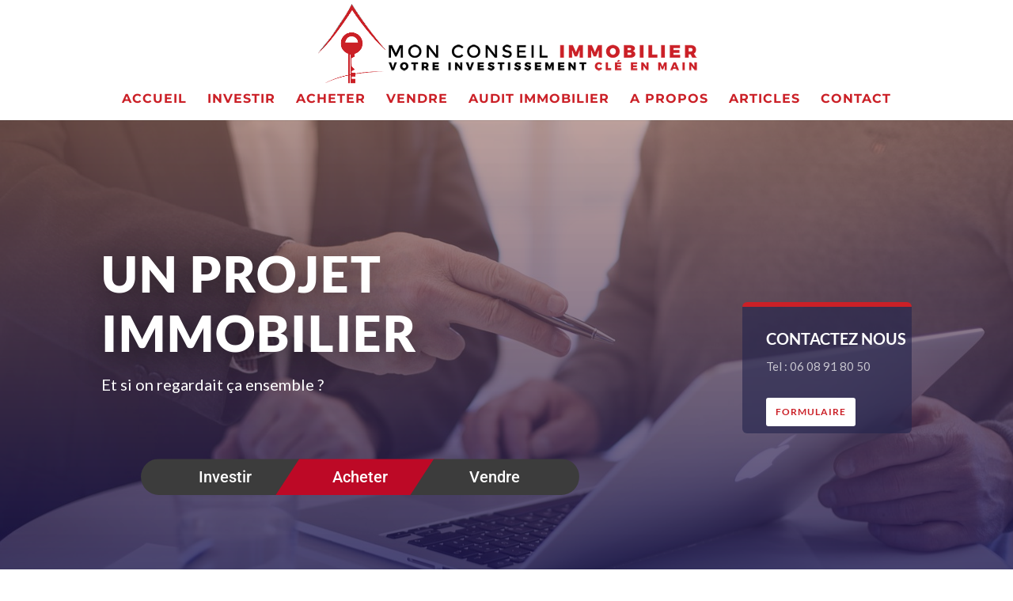

--- FILE ---
content_type: text/css
request_url: http://monconseilimmobilier.com/wp-content/plugins/real-estate-listing-realtyna-wpl/assets/styles/divi/main.css?ver=5.8.12
body_size: 14548
content:
@font-face{font-family:'divi-icons';src:url("fonts/divi-icons.eot?y6sppa");src:url("fonts/divi-icons.eot?y6sppa#iefix") format("embedded-opentype"),url("fonts/divi-icons.ttf?y6sppa") format("truetype"),url("fonts/divi-icons.woff?y6sppa") format("woff"),url("fonts/divi-icons.svg?y6sppa#divi-icons") format("svg");font-weight:normal;font-style:normal}.wpl_search_from_box{-webkit-border-radius:40px;-moz-border-radius:40px;border-radius:40px;background:#f2f2f2;border-bottom:none;padding:20px 20px 10px 20px;margin-top:50px}@media (max-width: 768px){.wpl_search_from_box{border-radius:0;padding:20px 10px 10px 10px}}.wpl_search_from_box .wpl_search_from_box_top{margin:0}.wpl_search_from_box .wpl_search_from_box_top .wpl_search_field_container{min-height:45px}.wpl_search_from_box .wpl_search_from_box_top .wpl_search_field_container.radios_type.wpl_search_field_property_types{position:absolute;top:-28px;width:auto;left:30px;min-height:unset;margin:0;height:auto}@media (max-width: 1050px){.wpl_search_from_box .wpl_search_from_box_top .wpl_search_field_container.radios_type.wpl_search_field_property_types{position:static;width:100%}}.wpl_search_from_box .wpl_search_from_box_top .wpl_search_field_container.radios_type.wpl_search_field_property_types label{padding:2px 10px;border-radius:10px 10px 0 0;line-height:20px;border-width:1px 1px 0;margin:0 2px;background:#f2f2f2;color:#666}@media (max-width: 1050px){.wpl_search_from_box .wpl_search_from_box_top .wpl_search_field_container.radios_type.wpl_search_field_property_types label{border-radius:10px}}.wpl_search_from_box .wpl_search_from_box_top .wpl_search_field_container.radios_type.wpl_search_field_property_types label:hover{background:#666;color:#f2f2f2}.wpl_search_from_box .wpl_search_from_box_top .wpl_search_field_container.radios_type.wpl_search_field_property_types label:first-child{display:none}.wpl_search_from_box .wpl_search_from_box_top .wpl_search_field_container.radios_type.wpl_search_field_property_types input{display:none}.wpl_search_from_box .wpl_search_from_box_top .wpl_search_field_container.radios_type.wpl_search_field_property_types input:checked+label{background:#666;color:#f2f2f2}.wpl_search_from_box .wpl_search_from_box_top .wpl_search_field_container:first-child .chosen-container a,.wpl_search_from_box .wpl_search_from_box_top .wpl_search_field_container:first-child input:nth-child(2),.wpl_search_from_box .wpl_search_from_box_top .wpl_search_field_container:first-child select,.wpl_search_from_box .wpl_search_from_box_top .wpl_search_field_container:first-child .wpl_search_widget_location_textsearch{border-radius:40px 0 0 40px;padding-left:15px}@media (max-width: 768px){.wpl_search_from_box .wpl_search_from_box_top .wpl_search_field_container:first-child .chosen-container a,.wpl_search_from_box .wpl_search_from_box_top .wpl_search_field_container:first-child input:nth-child(2),.wpl_search_from_box .wpl_search_from_box_top .wpl_search_field_container:first-child select,.wpl_search_from_box .wpl_search_from_box_top .wpl_search_field_container:first-child .wpl_search_widget_location_textsearch{border-radius:0}}.wpl_search_from_box .wpl_search_from_box_top .wpl_search_field_container:nth-last-child(3) .chosen-container a{border-radius:0 40px 40px 0}@media (max-width: 768px){.wpl_search_from_box .wpl_search_from_box_top .wpl_search_field_container:nth-last-child(3) .chosen-container a{border-radius:0}}.wpl_search_from_box .wpl_search_from_box_top .wpl_search_field_container:nth-last-child(3) [id*="unit_price_chosen"] a{border-radius:0}.wpl_search_from_box .wpl_search_field_container{position:relative}.wpl_search_from_box .wpl_search_field_container .chosen-container .chosen-single,.wpl_search_from_box .wpl_search_field_container select,.wpl_search_from_box .wpl_search_field_container input,.wpl_search_from_box .wpl_search_field_container .chosen-container-multi .chosen-choices{height:45px !important;line-height:45px;font-size:16px;color:#666;border:none;z-index:3;position:relative}@media (max-width: 991px){.wpl_search_from_box .wpl_search_field_container .chosen-container .chosen-single,.wpl_search_from_box .wpl_search_field_container select,.wpl_search_from_box .wpl_search_field_container input,.wpl_search_from_box .wpl_search_field_container .chosen-container-multi .chosen-choices{width:99%;margin-right:5px}}.wpl_search_from_box .wpl_search_field_container input::-webkit-input-placeholder{color:#666;font-size:16px;font-family:inherit !important;font-weight:400}.wpl_search_from_box .wpl_search_field_container input::-moz-placeholder{color:#666;font-size:16px;font-family:inherit !important;font-weight:400}.wpl_search_from_box .wpl_search_field_container input:-ms-input-placeholder{color:#666;font-size:16px;font-family:inherit !important;font-weight:400}.wpl_search_from_box .wpl_search_field_container input:-moz-placeholder{color:#666;font-size:16px;font-family:inherit !important;font-weight:400}@media (max-width: 768px){.wpl_search_from_box .wpl_search_field_container .chosen-container{width:100% !important}}.wpl_search_from_box .wpl_search_field_container .chosen-container a div{top:0;height:20px}.wpl_search_from_box .wpl_search_field_container .chosen-container a div:before{content:"\e67c";font-family:"wpl-front";font-size:10px;color:#c2c2c2}.wpl_search_from_box .wpl_search_field_container .chosen-container a div b{display:none}.wpl_search_from_box .wpl_search_field_container .chosen-container .chosen-results{padding:0 0 0 4px !important}.wpl_search_from_box .wpl_search_field_container .chosen-container-multi .chosen-choices{padding-bottom:15px !important;line-height:45px}.wpl_search_from_box .wpl_search_field_container .chosen-container-multi .chosen-choices li.search-field input[type="text"]{font-size:16px;font-family:inherit;font-weight:500}.wpl_search_from_box .wpl_search_field_container.wpl_search_field_locations{width:auto}@media (max-width: 768px){.wpl_search_from_box .wpl_search_field_container.wpl_search_field_locations{width:49.4% !important;margin-right:3px !important}}@media (max-width: 480px){.wpl_search_from_box .wpl_search_field_container.wpl_search_field_locations{width:99% !important}}.wpl_search_from_box .wpl_search_field_container.wpl_search_field_locations.simple_type .wpl_search_widget_location_level_container{width:auto;display:inline-block;vertical-align:top;margin-right:5px}.wpl_search_from_box .wpl_search_field_container.wpl_search_field_locations.simple_type .wpl_search_widget_location_level_container:after{display:none}.wpl_search_from_box .wpl_search_field_container.wpl_search_field_locations.radiussearch_type .wpl_search_widget_radiussearchradius_textbox,.wpl_search_from_box .wpl_search_field_container.wpl_search_field_locations.radiussearch_type select,.wpl_search_from_box .wpl_search_field_container.wpl_search_field_locations.radiussearch_type .chosen-container{margin-right:6px}.wpl_search_from_box .wpl_search_field_container .chosen-search input[type="text"]{height:auto !important}.wpl_search_from_box .wpl_search_field_container .wpl_search_widget_location_level_container{position:relative}.wpl_search_from_box .wpl_search_field_container .wpl_search_widget_location_level_container input::-webkit-input-placeholder{color:#666;font-size:16px;font-family:"Roboto";font-weight:500}.wpl_search_from_box .wpl_search_field_container .wpl_search_widget_location_level_container input::-moz-placeholder{color:#666;font-size:16px;font-family:"Roboto";font-weight:500}.wpl_search_from_box .wpl_search_field_container .wpl_search_widget_location_level_container input:-ms-input-placeholder{color:#666;font-size:16px;font-family:"Roboto";font-weight:500}.wpl_search_from_box .wpl_search_field_container .wpl_search_widget_location_level_container input:-moz-placeholder{color:#666;font-size:16px;font-family:"Roboto";font-weight:500}@media (max-width: 768px){.wpl_search_from_box .wpl_search_field_container .wpl_search_widget_location_level_container input{min-width:100%}}.wpl_search_from_box .wpl_search_field_container .wpl_search_widget_location_level_container input.wpl_search_widget_location_textsearch{padding-right:40px}.wpl_search_from_box .wpl_search_field_container .wpl_search_widget_location_level_container:after{content:"\e913";font-family:"wpl-front";font-size:23px;position:absolute;right:5px;top:5px;color:#b3b3b3;padding-left:5px;z-index:4}.wpl_search_from_box .wpl_search_field_container [id*="_unit_price"]{margin-right:5px}@media (max-width: 991px){.wpl_search_from_box .wpl_search_field_container [id*="_unit_price"]{margin-bottom:5px}}.wpl_search_from_box .wpl_search_field_container.minmax_selectbox_type .chosen-container:last-child,.wpl_search_from_box .wpl_search_field_container.minmax_selectbox_type select:last-child,.wpl_search_from_box .wpl_search_field_container.minmax_selectbox_type input[type=number]:last-child,.wpl_search_from_box .wpl_search_field_container.minmax_type .chosen-container:last-child,.wpl_search_from_box .wpl_search_field_container.minmax_type select:last-child,.wpl_search_from_box .wpl_search_field_container.minmax_type input[type=number]:last-child{margin-left:5px}@media (max-width: 991px){.wpl_search_from_box .wpl_search_field_container.minmax_selectbox_type .chosen-container:last-child,.wpl_search_from_box .wpl_search_field_container.minmax_selectbox_type select:last-child,.wpl_search_from_box .wpl_search_field_container.minmax_selectbox_type input[type=number]:last-child,.wpl_search_from_box .wpl_search_field_container.minmax_type .chosen-container:last-child,.wpl_search_from_box .wpl_search_field_container.minmax_type select:last-child,.wpl_search_from_box .wpl_search_field_container.minmax_type input[type=number]:last-child{margin:5px 0 0}}@media (min-width: 769px){.wpl_search_from_box .wpl_search_field_container.minmax_type input[type=number]{max-width:140px}}.wpl_search_from_box.wpl_search_kind0 [id*="_search_field_container_8"] .chosen-container:after,.wpl_search_from_box.wpl_search_kind0 [id*="_search_field_container_9"] .chosen-container:after{top:16px;color:#c2c2c2}.wpl_search_from_box .search_submit_box{padding:0 !important;margin:0 5px !important;border-radius:3px;width:60px}@media (max-width: 768px){.wpl_search_from_box .search_submit_box{margin-top:10px !important}}.wpl_search_from_box .search_submit_box .wpl_search_widget_submit{text-indent:-999px !important;height:42px;width:60px;margin-bottom:0;position:relative;z-index:2;background:transparent;cursor:pointer}.wpl_search_from_box .search_submit_box:after{-webkit-transition-duration:500ms;-moz-transition-duration:500ms;-o-transition-duration:500ms;transition-duration:500ms;content:'\e91b';font-family:"wpl-front";height:42px;width:60px;font-weight:200;font-size:28px;right:0;top:0;z-index:1;line-height:46px;padding-left:16px;color:gray}.wpl_search_from_box .search_submit_box:hover:after{-webkit-transform:rotate(270deg);-moz-transform:rotate(270deg);-o-transform:rotate(270deg);-ms-transform:rotate(270deg);transform:rotate(270deg)}.wpl_search_from_box .more_search_option{bottom:auto;top:-25px;left:auto;right:4%;background:#f2f2f2;border-radius:10px 10px 0 0;border:none;font-family:inherit;font-style:normal}@media (max-width: 768px){.wpl_search_from_box .more_search_option{right:0}}.wpl_search_from_box .wpl_search_from_box_bot{padding:20px;margin:0}.wpl_search_from_box .wpl_search_from_box_bot label{text-transform:uppercase;font-weight:bold;font-size:14px}.wpl_search_from_box .wpl_search_from_box_bot .wpl_search_field_container{width:calc(33% - 20px);margin:5px 2px}@media (max-width: 768px){.wpl_search_from_box .wpl_search_from_box_bot .wpl_search_field_container{float:none;width:100%}}.wpl_search_from_box .wpl_search_from_box_bot .wpl_search_field_container .chosen-container .chosen-single,.wpl_search_from_box .wpl_search_from_box_bot .wpl_search_field_container select,.wpl_search_from_box .wpl_search_from_box_bot .wpl_search_field_container input{-webkit-border-radius:10px;-moz-border-radius:10px;border-radius:10px;width:auto !important;height:30px !important;line-height:30px}@media (max-width: 768px){.wpl_search_from_box [id*="_search_field_container_2001"]{display:block}}.wpl_search_from_box [id*="_search_field_container_2001"] .wpl-suggestion-search-txt{padding-left:5px}@media (max-width: 768px){.wpl_search_from_box [id*="_search_field_container_2001"] .wpl-suggestion-search-txt{padding:5px 0;width:100%}}.wpl_search_from_box [id*="_search_field_container_2001"] .wpl-suggestion-search-txt input{width:100% !important}.wpl_search_from_box [id*="_search_field_container_2001"] .chosen-container{min-width:initial}.wpl_search_from_box .checkboxes_type span+label{display:inline-block}.wpl_search_from_box .checkbox_type label{line-height:45px}.wpl_search_from_box .addon_calendar_type input:first-child{margin-right:5px}@media (max-width: 768px){.wpl_search_from_box .addon_calendar_type input:first-child{margin-bottom:5px !important}}.wpl_search_field_listings.radios_type,.wpl_search_field_listings.radios_any_type{float:none;margin:0 !important;padding:0 !important;position:absolute;top:-44px;left:-1px;z-index:2}@media (max-width: 768px){.wpl_search_field_listings.radios_type,.wpl_search_field_listings.radios_any_type{width:100% !important;position:static}}.wpl_search_field_listings.radios_type label:first-child,.wpl_search_field_listings.radios_any_type label:first-child{display:none !important}.wpl_search_field_listings.radios_type input+label,.wpl_search_field_listings.radios_any_type input+label{color:#a9a9a9;cursor:pointer;display:inline-block;padding:5px 19px 35px 19px;font-weight:normal;font-size:13px;font-family:inherit;position:relative;border-radius:14px 14px 0 0}@media (max-width: 768px){.wpl_search_field_listings.radios_type input+label,.wpl_search_field_listings.radios_any_type input+label{display:block;margin:0 0 2px 0;padding-bottom:5px;border-radius:0}}.wpl_search_field_listings.radios_type input,.wpl_search_field_listings.radios_any_type input{display:none}.wpl_search_field_listings.radios_type input:checked+label,.wpl_search_field_listings.radios_any_type input:checked+label{background:#f2f2f2}@media (max-width: 768px){.wpl_search_field_listings.radios_type input:checked+label,.wpl_search_field_listings.radios_any_type input:checked+label{background:#fff}}.wpl_search_field_listings.radios_type label:hover,.wpl_search_field_listings.radios_any_type label:hover{-webkit-transition-delay:180ms;-moz-transition-delay:180ms;-o-transition-delay:180ms;transition-delay:180ms}.wpl-property-listing-mapview .wpl_search_from_box{background:transparent;margin-top:0}.wpl-property-listing-mapview .wpl_search_from_box.search-with-tabs{padding-top:40px}.wpl-property-listing-mapview .wpl_search_from_box.search-with-tabs .wpl_search_from_box_top{position:relative}.wpl-property-listing-mapview .wpl_search_from_box .wpl_search_from_box_top .wpl_search_field_container.radios_type.wpl_search_field_property_types{top:-40px;left:0}.wpl-property-listing-mapview .wpl_search_from_box .wpl_search_from_box_top .wpl_search_field_container.radios_type.wpl_search_field_property_types label{border-radius:10px}.wpl-property-listing-mapview .wpl_search_from_box .chosen-container .chosen-single,.wpl-property-listing-mapview .wpl_search_from_box select,.wpl-property-listing-mapview .wpl_search_from_box input,.wpl-property-listing-mapview .wpl_search_from_box .chosen-container-multi .chosen-choices{border:2px solid #ebebeb;border-radius:3px}.wpl-property-listing-mapview .wpl_search_from_box .more_search_option{right:-moz-calc(50% - 75px);right:-webkit-calc(50% - 75px);right:calc(50% - 75px);border-radius:10px;border:2px solid #ebebeb;top:auto;bottom:-20px;z-index:3}@media (max-width: 768px){.wpl-property-listing-mapview .wpl_search_from_box .more_search_option{position:static;float:right}}.wpl-property-listing-mapview .wpl_search_from_box .wpl_search_field_listings.radios_type,.wpl-property-listing-mapview .wpl_search_from_box .wpl_search_field_listings.radios_any_type{position:static;float:left}.wpl-property-listing-mapview .wpl_search_from_box .wpl_search_field_listings.radios_type label,.wpl-property-listing-mapview .wpl_search_from_box .wpl_search_field_listings.radios_any_type label{border-radius:0;border:2px solid #ebebeb;padding:5px 15px;margin:0 10px 0 0}[id*="wpl_default_search_"] .wpl_search_from_box .wpl_search_from_box_top .search_submit_box{background:transparent !important}.wpl-advanced-search-wp .wpl-advanced-search-popup{width:1000px}@media (max-width: 1010px){.wpl-advanced-search-wp .wpl-advanced-search-popup{width:500px}}@media (max-width: 991px){.wpl-advanced-search-wp .wpl-advanced-search-popup{width:400px;min-width:400px}}@media (max-width: 480px){.wpl-advanced-search-wp .wpl-advanced-search-popup{width:300px;min-width:300px}}.wpl-advanced-search-wp .container{width:100%}.wpl-advanced-search-wp .wpl_search_from_box .search_submit_box{-webkit-border-radius:25px;-moz-border-radius:25px;border-radius:25px;width:auto;left:calc(50% - 75px)}.wpl-advanced-search-wp .wpl_search_from_box .search_submit_box .wpl_search_widget_submit{width:auto;height:auto;margin-bottom:0;padding:10px 49px;text-indent:0 !important;text-transform:none;font-weight:300}.wpl-advanced-search-wp .wpl_search_from_box .search_submit_box:after{display:none}.wpl-advanced-search-wp .wpl_search_from_box .wpl_search_field_locations{float:none}.wpl-advanced-search-wp .wpl_search_from_box .wpl_search_field_locations .wpl_search_widget_location_level_container{max-width:250px}.wpl-advanced-search-wp .wpl_search_from_box .wpl_search_field_locations .wpl_search_widget_location_level_container:after{content:'\e91b';font-size:18px;top:0}.wpl-advanced-search-wp .wpl_search_from_box .wpl_search_field_locations input{text-transform:none;font-weight:400;width:auto}.wpl-advanced-search-wp .wpl_search_from_box .wpl_search_field_locations input::-webkit-input-placeholder{color:#999;font-size:14px;font-family:inherit;font-weight:400}.wpl-advanced-search-wp .wpl_search_from_box .wpl_search_field_locations input::-moz-placeholder{color:#999;font-size:14px;font-family:inherit;font-weight:400}.wpl-advanced-search-wp .wpl_search_from_box .wpl_search_field_locations input:-ms-input-placeholder{color:#999;font-size:14px;font-family:inherit;font-weight:400}.wpl-advanced-search-wp .wpl_search_from_box .wpl_search_field_locations input:-moz-placeholder{color:#999;font-size:14px;font-family:inherit;font-weight:400}.wpl-advanced-search-wp .wpl_search_from_box.wpl_search_kind0 [id*="_search_field_container_8"] .chosen-container:after,.wpl-advanced-search-wp .wpl_search_from_box.wpl_search_kind0 [id*="_search_field_container_9"] .chosen-container:after{top:6px}.wpl-advanced-search-wp .chosen-container-single .chosen-single span,.wpl-advanced-search-wp select,.wpl-advanced-search-wp input{text-transform:uppercase;color:#9c9c9c;font-size:14px;font-weight:400}.wpl-advanced-search-wp .wpl_search_field_container{width:calc(20% - 20px);margin:0 10px}@media (max-width: 768px){.wpl-advanced-search-wp .wpl_search_field_container{float:none;width:100%}}.wpl-advanced-search-wp .wpl_search_field_container .chosen-container .chosen-single,.wpl-advanced-search-wp .wpl_search_field_container select,.wpl-advanced-search-wp .wpl_search_field_container input{-webkit-border-radius:15px !important;-moz-border-radius:15px !important;border-radius:15px !important;width:100% !important;height:30px !important;line-height:30px}.wpl-advanced-search-wp .wpl_search_field_container .chosen-container{width:100%}.wpl-advanced-search-wp .wpl_search_field_container label{display:inline-block !important;border:none !important;text-transform:uppercase;font-weight:bold;font-size:14px}.wpl-advanced-search-wp .wpl_search_field_container.select_type label{display:block !important}.wpl_search_from_box.wpl-search-sidebar{border-radius:0;padding:5px}.wpl_search_from_box.wpl-search-sidebar .wpl_search_from_box_top .wpl_search_field_container:first-child .chosen-container a,.wpl_search_from_box.wpl-search-sidebar .wpl_search_from_box_top .wpl_search_field_container:first-child select,.wpl_search_from_box.wpl-search-sidebar .wpl_search_from_box_top .wpl_search_field_container:first-child input{border-radius:0}.wpl_search_from_box.wpl-search-sidebar .wpl_search_from_box_bot{padding:5px}.wpl_search_from_box.wpl-search-sidebar .wpl_search_from_box_bot .wpl_search_field_container:not(.checkbox_type) label{display:block !important}.wpl_search_from_box.wpl-search-sidebar .wpl_search_from_box_bot .chosen-container .chosen-single,.wpl_search_from_box.wpl-search-sidebar .wpl_search_from_box_bot select,.wpl_search_from_box.wpl-search-sidebar .wpl_search_from_box_bot input{border-radius:0}.wpl_search_from_box.simple .search_submit_box:after{top:0}.wpl-search-float{text-align:left;width:100vw;max-width:99vw;position:absolute;top:30%;left:calc(50% - 50vw);border-bottom:none;z-index:1000;background:transparent;padding:0}@media (min-width: 992px) and (max-width: 1199px){.wpl-search-float{top:20%}}@media (min-width: 769px) and (max-width: 991px){.wpl-search-float{top:10%}}@media (max-width: 768px){.wpl-search-float{top:0;width:100%;left:0;max-width:100%;position:relative}}.wpl-search-float [id*="wpl_searchwidget"]{width:1015px;margin:0 auto;position:relative;background:#f2f2f2;border-radius:40px;padding:20px 20px 10px 20px}@media (min-width: 769px) and (max-width: 991px){.wpl-search-float [id*="wpl_searchwidget"]{width:750px}}@media (min-width: 992px) and (max-width: 1199px){.wpl-search-float [id*="wpl_searchwidget"]{width:970px}}@media (min-width: 1200px){.wpl-search-float [id*="wpl_searchwidget"]{width:1015px}}@media (max-width: 991px){.wpl-search-float [id*="wpl_searchwidget"]{width:100%}}.wpl-search-float .more_search_option{right:28%}.wpl-page .wpl_sort_options_container{border-bottom:none}@media (max-width: 480px){.wpl-page .wpl_sort_options_container{text-align:center}}.wpl-page .wpl_sort_options_container .wpl_sort_options_container_title{text-transform:uppercase;color:#666;padding:13px 5px 13px 10px;margin:0;border-radius:40px;background:#f2f2f2;word-spacing:5px;line-height:normal;font-size:13px;font-family:"Roboto"}@media (max-width: 768px){.wpl-page .wpl_sort_options_container .wpl_sort_options_container_title{margin-top:10px}}.wpl-page .wpl_sort_options_container ul{border-radius:40px;background:#fff;margin-left:-53px;padding:0 !important}@media (max-width: 991px){.wpl-page .wpl_sort_options_container ul{margin-left:0}}@media (max-width: 768px){.wpl-page .wpl_sort_options_container ul{margin:10px 5px}}.wpl-page .wpl_sort_options_container ul li{line-height:36px !important;font-size:15px;color:#525252;padding:0}.wpl-page .wpl_sort_options_container ul li:first-child .wpl_plist_sort{border-radius:40px 0 0 40px}.wpl-page .wpl_sort_options_container ul li:last-child .wpl_plist_sort{border-radius:0 40px 40px 0;border-right-width:2px}.wpl-page .wpl_sort_options_container ul li:after{display:none}.wpl-page .wpl_sort_options_container ul li .wpl_plist_sort{border:2px solid #d9d9d9;border-right-width:0;padding:0 30px 0 17px}.wpl-page .wpl_sort_options_container ul li .wpl_plist_sort_active{border-color:inherit;border-right-width:2px;margin-right:-2px;z-index:2}.wpl-page .wpl_sort_options_container ul li .wpl_plist_sort_active:before{font-family:"divi-icons" !important;transform:none !important;background:transparent !important;color:inherit !important;right:3px;top:3px;line-height:26px;padding:0 8px}.wpl-page .wpl_sort_options_container ul li .wpl_plist_sort_active.sort_up:before{content:"\f176" !important}.wpl-page .wpl_sort_options_container ul li .wpl_plist_sort_active.sort_down:before{content:"\f175" !important}.wpl-page .wpl_sort_options_container .wpl-sort-options-selectbox{float:left;position:relative;margin-left:-53px}@media (max-width: 991px){.wpl-page .wpl_sort_options_container .wpl-sort-options-selectbox{margin-top:10px}}@media (max-width: 480px){.wpl-page .wpl_sort_options_container .wpl-sort-options-selectbox{margin-left:0}}.wpl-page .wpl_sort_options_container .wpl-sort-options-selectbox select,.wpl-page .wpl_sort_options_container .wpl-sort-options-selectbox .chosen-container .chosen-single{-webkit-border-radius:20px;-moz-border-radius:20px;border-radius:20px;height:40px;border:2px solid #d9d9d9;color:#616161;text-transform:uppercase;display:block !important;padding:2px 15px 2px 10px;-webkit-appearance:none;-moz-appearance:none;min-width:100%}@media (max-width: 480px){.wpl-page .wpl_sort_options_container .wpl-sort-options-selectbox select,.wpl-page .wpl_sort_options_container .wpl-sort-options-selectbox .chosen-container .chosen-single{width:100%}}.wpl-page .wpl_sort_options_container .wpl-sort-options-selectbox .chosen-container{display:none !important}.wpl-page .wpl_sort_options_container .wpl-sort-options-selectbox .chosen-container .chosen-single div b{display:none}.wpl-page .wpl_sort_options_container .wpl-sort-options-selectbox:after{content:"\f175";font-family:"divi-icons";line-height:26px;position:absolute;right:10px;top:7px;font-size:16px}.wpl-page .wpl_options_parent_switch,.wpl-page .wpl_list_grid_switcher,.wpl-page .wpl-rss-wp,.wpl-page .wpl-print-rp-wp,.wpl-page .wpl-save-search-wp,.wpl-page .wpl-landing-page-generator-wp{position:static !important;float:right;text-transform:uppercase;color:#616161;vertical-align:middle;height:auto;margin-top:0;line-height:40px}.wpl-page .wpl_options_switch,.wpl-page .wpl_list_grid_switcher div,.wpl-page .wpl_list_grid_switcher a,.wpl-page .wpl-rss-wp a,.wpl-page .wpl-print-rp-wp a,.wpl-page .wpl-save-search-wp a,.wpl-page .wpl-landing-page-generator-wp a{padding:9px 15px;height:auto;color:#616161;font-size:15px;font-style:normal;font-weight:600}.wpl-page .wpl_list_grid_switcher{margin-left:15px}@media (max-width: 768px){.wpl-page .wpl_list_grid_switcher{float:left;display:inline-block;overflow:hidden;margin-top:10px}}.wpl-page .wpl_list_grid_switcher.wpl-list-grid-switcher-icon-text .list_view{padding-right:22px}.wpl-page .wpl_list_grid_switcher div,.wpl-page .wpl_list_grid_switcher a{border:2px solid #d9d9d9;margin:0;line-height:17px;width:auto}.wpl-page .wpl_list_grid_switcher div.active,.wpl-page .wpl_list_grid_switcher a.active{color:#fff;border-color:rgba(0,0,0,0.2) !important}.wpl-page .wpl_list_grid_switcher div.active:after,.wpl-page .wpl_list_grid_switcher a.active:after{display:none}.wpl-page .wpl_list_grid_switcher div span,.wpl-page .wpl_list_grid_switcher a span{display:inline-block !important;font-size:12px}.wpl-page .wpl_list_grid_switcher div:before,.wpl-page .wpl_list_grid_switcher a:before{font-family:"wpl-front";font-size:15px;padding:2px 0}.wpl-page .wpl_list_grid_switcher div:last-child,.wpl-page .wpl_list_grid_switcher a:last-child{-webkit-border-radius:0 20px 20px 0;-moz-border-radius:0 20px 20px 0;border-radius:0 20px 20px 0;border:2px solid #d9d9d9}.wpl-page .wpl_list_grid_switcher div:first-child,.wpl-page .wpl_list_grid_switcher a:first-child{border:2px solid #d9d9d9;border-right:none}.wpl-page .wpl_list_grid_switcher .grid_view{-webkit-border-radius:20px 0 0 20px;-moz-border-radius:20px 0 0 20px;border-radius:20px 0 0 20px}.wpl-page .wpl_list_grid_switcher .grid_view:before{content:"\e915"}.wpl-page .wpl_list_grid_switcher .list_view:before{content:"\e921"}.wpl-page .wpl_list_grid_switcher .map_view{border-left:none !important}.wpl-page .wpl_list_grid_switcher .map_view:before{content:"\e913"}@media (max-width: 480px){.wpl-page .wpl-rss-wp{margin:0}}.wpl-page .wpl-rss-wp a span{display:none}.wpl-page .wpl-rss-wp a:after{margin:0}.wpl-page .wpl-rss-wp a:hover{border-color:#d9d9d9}.wpl-page .wpl-rss-wp a:hover:after{color:#fff}.wpl-page .wpl-print-rp-wp{display:inline-block;margin:0}.wpl-page .wpl-print-rp-wp a{vertical-align:middle}.wpl-page .wpl-print-rp-wp a span i{font-size:14px}.wpl-page .wpl-print-rp-wp a span i:after{content:"\e6ba";font-family:"wpl-front"}.wpl-page .wpl-save-search-wp{margin:0}.wpl-page .wpl-save-search-wp a{border-bottom:none}.wpl-page .wpl-save-search-wp a span{display:none}.wpl-page .wpl-save-search-wp a:hover{border-color:#d9d9d9}.wpl-page .wpl-save-search-wp a:hover:after{color:#fff}.wpl-page .wpl-landing-page-generator-wp{margin:0}.wpl-page .wpl-landing-page-generator-wp a{border-bottom:none}.wpl-page .wpl-landing-page-generator-wp a span{display:none}.wpl-page .wpl-landing-page-generator-wp a:after{position:static;line-height:15px}.wpl-page .wpl-landing-page-generator-wp a:hover{border-color:#d9d9d9}.wpl-page .wpl-landing-page-generator-wp a:hover:after{color:#fff}.wpl-page .wpl-save-rss{float:right;overflow:hidden;border-radius:20px;border:2px solid #d9d9d9;height:42px}@media (max-width: 768px){.wpl-page .wpl-save-rss{float:left;margin-top:10px}}@media (max-width: 480px){.wpl-page .wpl-save-rss{display:inline-block;float:none}}.wpl-page .wpl-save-rss div{border-left:2px solid #d9d9d9}.wpl-page .wpl-save-rss div:last-child{border-left:none}.wpl-page .wpl-save-rss div a{height:38px;line-height:normal}.wpl_property_listing_container .wpl_prp_cont{display:flex;flex-flow:column nowrap;justify-content:space-around;border-bottom:0}.wpl_property_listing_container .wpl_prp_cont .wpl_prp_top{margin:0;flex-grow:2;flex-shrink:1;order:1}.wpl_property_listing_container .wpl_prp_cont .wpl_prp_bot{padding:0;flex-grow:1.5;flex-shrink:1;order:3;display:flex;flex-direction:column;position:relative}.wpl_property_listing_container .wpl_prp_cont .view_detail{flex-grow:1;flex-shrink:1;order:2}.wpl_property_listing_container .wpl_prp_cont .wpl_prp_title{color:#0d0d0d;text-align:left;padding-bottom:0;font-weight:bold}.wpl_property_listing_container .wpl_prp_cont .wpl_prp_listing_location{margin:0;flex-grow:1;flex-shrink:1;order:3;text-align:left;color:gray}.wpl_property_listing_container .wpl_prp_cont .price_box{position:relative;height:auto;flex-grow:1;flex-shrink:1;order:2;z-index:3}.wpl_property_listing_container .wpl_prp_cont .price_box span{background:transparent;font-size:16px;font-weight:normal}.wpl_property_listing_container .wpl_prp_cont .wpl-mls-brokerage-info{flex-grow:1;flex-shrink:1;order:4;padding:0}.wpl_property_listing_container .wpl_prp_cont .wpl_prp_listing_like{bottom:auto;top:5px;right:auto;left:5px}.wpl_property_listing_container .wpl_prp_cont .wpl_prp_listing_icon_box{border-bottom:1px solid rgba(102,102,102,0.1);padding:5px 0}@media (max-width: 991px){.wpl_property_listing_container .wpl_prp_cont .wpl_prp_listing_icon_box{position:static;width:100%}}.wpl_property_listing_container .wpl_prp_cont .wpl_prp_listing_icon_box div{font-size:15px}.wpl_property_listing_container .wpl_prp_cont .wpl_prp_listing_icon_box div:before{display:none !important}.wpl_property_listing_container .wpl_prp_cont .wpl_prp_listing_icon_box div:after{display:inline-block;padding-left:10px;vertical-align:text-bottom;color:#b3b3b3}.wpl_property_listing_container .wpl_prp_cont .wpl_prp_listing_icon_box div:after font{size:20px}.wpl_property_listing_container .wpl_prp_cont .wpl_prp_listing_icon_box div .value{color:#666;font-size:15px}.wpl_property_listing_container .wpl_prp_cont .wpl_prp_listing_icon_box .bedroom:after{content:"\e901";font-family:"divi-icons"}.wpl_property_listing_container .wpl_prp_cont .wpl_prp_listing_icon_box .bathroom:after{content:"\e900";font-family:"divi-icons"}.wpl_property_listing_container .wpl_prp_cont .wpl_prp_listing_icon_box .built_up_area{padding-right:5px;position:relative}.wpl_property_listing_container .wpl_prp_cont .wpl_prp_listing_icon_box .built_up_area span{display:block;text-transform:uppercase;font-size:10px;color:#b3b3b3;line-height:6px}.wpl_property_listing_container .wpl_prp_cont .wpl_prp_listing_icon_box .built_up_area:after{font-family:"divi-icons";content:"\e90f";position:absolute;top:4px;padding-left:23px !important;right:-30px}.wpl_property_listing_container .wpl_prp_cont.grid_box{padding-bottom:0 !important;margin:25px 1% 25px}.wpl_property_listing_container .wpl_prp_cont.grid_box .wpl_gallery_container{width:100% !important}.wpl_property_listing_container .wpl_prp_cont.grid_box .wpl_prp_listing_location{height:30px}.wpl_property_listing_container .wpl_prp_cont.grid_box .price_box{margin-top:-34px;padding:5px 0;width:100%;background:rgba(0,0,0,0.5);text-align:left;white-space:nowrap;text-overflow:ellipsis;line-height:22px;vertical-align:middle}.wpl_property_listing_container .wpl_prp_cont.grid_box .price_box span{color:#fff}.wpl_property_listing_container .wpl_prp_cont.grid_box .wpl_prp_listing_icon_box{width:-moz-calc(100% - 10px);width:-webkit-calc(100% - 10px);width:calc(100% - 10px);width:100%;order:1;top:0;left:0;display:grid;align-items:center;grid-template-columns:1fr 1fr 1fr 1fr;justify-items:flex-start}.wpl_property_listing_container .wpl_prp_cont.grid_box .wpl_prp_listing_icon_box div{margin:0}@media (max-width: 768px){.wpl_property_listing_container .wpl_prp_cont.grid_box .wpl_prp_listing_icon_box div:after{font-size:18px}}.wpl_property_listing_container .wpl_prp_cont.grid_box .wpl_prp_listing_icon_box div.built_up_area:after{right:-25px;padding-left:0}.wpl_property_listing_container .wpl_prp_cont.row_box{padding:0;flex-flow:row nowrap;justify-content:flex-start;border:none}@media (max-width: 768px){.wpl_property_listing_container .wpl_prp_cont.row_box{flex-direction:column}}.wpl_property_listing_container .wpl_prp_cont.row_box .wpl_prp_top{flex:1;width:auto;order:1}@media (max-width: 991px){.wpl_property_listing_container .wpl_prp_cont.row_box .wpl_prp_top{border-radius:0}}.wpl_property_listing_container .wpl_prp_cont.row_box .wpl_prp_bot{flex:5;order:2;padding-top:15px}@media (max-width: 768px){.wpl_property_listing_container .wpl_prp_cont.row_box .wpl_prp_bot .wpl_prp_title,.wpl_property_listing_container .wpl_prp_cont.row_box .wpl_prp_bot .wpl_prp_listing_location{margin:0 auto;text-align:center}}.wpl_property_listing_container .wpl_prp_cont.row_box .view_detail{flex-grow:1;flex-shrink:1;order:1}.wpl_property_listing_container .wpl_prp_cont.row_box .wpl_prp_title{padding-left:15px}.wpl_property_listing_container .wpl_prp_cont.row_box .wpl_prp_listing_location{font-size:14px;height:auto;order:2;padding-left:15px}@media (max-width: 768px){.wpl_property_listing_container .wpl_prp_cont.row_box .wpl_prp_listing_location{width:100%}}.wpl_property_listing_container .wpl_prp_cont.row_box .wpl_prp_listing_location:after{display:none}.wpl_property_listing_container .wpl_prp_cont.row_box .wpl_prp_desc{order:3;padding-left:15px}.wpl_property_listing_container .wpl_prp_cont.row_box .price_box{order:3;text-align:right;position:absolute;bottom:1px;right:0;top:auto;height:auto}@media (max-width: 768px){.wpl_property_listing_container .wpl_prp_cont.row_box .price_box{position:static;text-align:center}}.wpl_property_listing_container .wpl_prp_cont.row_box .price_box span{padding:8px}.wpl_property_listing_container .wpl_prp_cont.row_box .wpl_prp_listing_icon_box{order:4;margin:0;border-top:1px solid rgba(102,102,102,0.1)}@media (max-width: 768px){.wpl_property_listing_container .wpl_prp_cont.row_box .wpl_prp_listing_icon_box{text-align:center}}.wpl_property_listing_container .wpl_prp_cont.row_box .wpl_prp_listing_icon_box div{vertical-align:middle;margin:0 15px}.wpl_property_listing_container .wpl_prp_cont.row_box .wpl_prp_listing_icon_box div:first-child{margin-left:15px}.wpl_property_listing_container .wpl_prp_cont.row_box .wpl_gallery_container img{height:100% !important;min-height:80px}.wpl_property_listing_container.wpl-property-listing-mapview{left:-moz-calc(-49vw + 49%);left:-webkit-calc(-49vw + 49%);left:calc(-49vw + 49%);width:99vw;overflow:hidden}.wpl_property_listing_container.wpl-property-listing-mapview .wpl_search_from_box{max-width:100%;margin-bottom:0}.wpl_property_listing_container.wpl-property-listing-mapview .wpl_googlemap_container{width:71%}@media (max-width: 768px){.wpl_property_listing_container.wpl-property-listing-mapview .wpl_googlemap_container{width:100%}}.wpl_property_listing_container.wpl-property-listing-mapview .wpl_property_listing_list_view_container{margin:0 0 33px 0;width:29%;min-width:320px}@media (max-width: 768px){.wpl_property_listing_container.wpl-property-listing-mapview .wpl_property_listing_list_view_container{margin-right:-100%;width:100%}}.wpl_property_listing_container.wpl-property-listing-mapview .wpl_property_listing_listings_container{height:-moz-calc(90vh - 180px);height:-webkit-calc(90vh - 180px);height:calc(90vh - 180px)}@media (max-width: 991px){.wpl_property_listing_container.wpl-property-listing-mapview .wpl_property_listing_listings_container{height:-moz-calc(90vh - 205px);height:-webkit-calc(90vh - 205px);height:calc(90vh - 205px)}}.wpl_property_listing_container.wpl-property-listing-mapview .wpl_sort_options_container{padding:15px;background:#fafafa}@media (max-width: 768px){.wpl_property_listing_container.wpl-property-listing-mapview .wpl_sort_options_container{padding:10px}}.wpl_property_listing_container.wpl-property-listing-mapview .wpl_sort_options_container .wpl_sort_options_container_title{display:block;margin-bottom:10px}@media (max-width: 991px){.wpl_property_listing_container.wpl-property-listing-mapview .wpl_sort_options_container .wpl_sort_options_container_title{display:none}}.wpl_property_listing_container.wpl-property-listing-mapview .wpl_sort_options_container .wpl-sort-options-selectbox{max-width:-moz-calc(100% - 210px);max-width:-webkit-calc(100% - 210px);max-width:calc(100% - 210px);width:auto;margin:0 0 10px -53px}@media (max-width: 991px){.wpl_property_listing_container.wpl-property-listing-mapview .wpl_sort_options_container .wpl-sort-options-selectbox{max-width:-moz-calc(100% - 50px);max-width:-webkit-calc(100% - 50px);max-width:calc(100% - 50px)}}@media (max-width: 768px){.wpl_property_listing_container.wpl-property-listing-mapview .wpl_sort_options_container .wpl-sort-options-selectbox{margin-top:5px}}@media (max-width: 991px){.wpl_property_listing_container.wpl-property-listing-mapview .wpl_sort_options_container .wpl-sort-options-selectbox{margin-left:auto}}.wpl_property_listing_container.wpl-property-listing-mapview .wpl_sort_options_container .wpl-sort-options-selectbox select,.wpl_property_listing_container.wpl-property-listing-mapview .wpl_sort_options_container .wpl-sort-options-selectbox .chosen-container .chosen-single{height:41px;width:100%;margin:0}.wpl_property_listing_container.wpl-property-listing-mapview .wpl_sort_options_container .wpl-sort-options-selectbox .chosen-container{height:auto}.wpl_property_listing_container.wpl-property-listing-mapview .wpl_sort_options_container .wpl-sort-options-selectbox .chosen-container .chosen-single span{line-height:38px}.wpl_property_listing_container.wpl-property-listing-mapview .wpl_list_grid_switcher{height:auto;margin:0 0 10px 0}@media (max-width: 991px){.wpl_property_listing_container.wpl-property-listing-mapview .wpl_list_grid_switcher{float:left;margin-top:5px}}.wpl_property_listing_container.wpl-property-listing-mapview .wpl_list_grid_switcher div span,.wpl_property_listing_container.wpl-property-listing-mapview .wpl_list_grid_switcher a span{display:none !important}.wpl_property_listing_container.wpl-property-listing-mapview .wpl-rss-wp .wpl-rss-link{width:auto;padding:9px 15px}.wpl_property_listing_container.wpl-property-listing-mapview .wpl-print-rp-wp{line-height:41px;margin:0}.wpl_property_listing_container.wpl-property-listing-mapview .wpl-save-rss{float:left;margin-bottom:10px}@media (max-width: 991px){.wpl_property_listing_container.wpl-property-listing-mapview .wpl-save-rss{margin-top:5px}}.wpl_property_listing_container.wpl-property-listing-mapview .wpl-column{overflow:hidden}.wpl_property_listing_container.wpl-property-listing-mapview .wpl-column:last-child .wpl_prp_cont{margin-bottom:0}.wpl_property_listing_container.wpl-property-listing-mapview .wpl_prp_cont.wpl_prp_cont_old{flex-flow:row nowrap;border:none}.wpl_property_listing_container.wpl-property-listing-mapview .wpl_prp_cont.wpl_prp_cont_old .wpl_prp_top{flex:1;max-height:100%;width:200px !important;max-width:200px}.wpl_property_listing_container.wpl-property-listing-mapview .wpl_prp_cont.wpl_prp_cont_old .wpl_prp_bot{width:-moz-calc(100% - 200px);width:-webkit-calc(100% - 200px);width:calc(100% - 200px);flex:1;order:2;justify-content:flex-end;padding:0}.wpl_property_listing_container.wpl-property-listing-mapview .wpl_prp_cont.wpl_prp_cont_old .view_detail{order:1;flex:0.5;padding-left:5px}.wpl_property_listing_container.wpl-property-listing-mapview .wpl_prp_cont.wpl_prp_cont_old .view_detail .wpl_prp_title{font-size:16px !important}.wpl_property_listing_container.wpl-property-listing-mapview .wpl_prp_cont.wpl_prp_cont_old .wpl_prp_listing_location{order:2;font-size:14px;overflow:hidden;margin-bottom:30px;padding-left:5px !important;line-height:22px;flex:0.6;max-height:23px;min-height:23px}@media (max-width: 991px){.wpl_property_listing_container.wpl-property-listing-mapview .wpl_prp_cont.wpl_prp_cont_old .wpl_prp_listing_location{margin-bottom:25px}}.wpl_property_listing_container.wpl-property-listing-mapview .wpl_prp_cont.wpl_prp_cont_old .wpl_prp_listing_icon_box{order:3;border-top:1px solid rgba(102,102,102,0.1);padding-left:5px;height:40px;overflow:hidden;display:grid;align-items:center;grid-template-columns:1fr 1fr 1fr 1fr;justify-items:flex-start}@media (max-width: 768px){.wpl_property_listing_container.wpl-property-listing-mapview .wpl_prp_cont.wpl_prp_cont_old .wpl_prp_listing_icon_box{grid-template-columns:1fr 1fr 1fr 1fr 1fr 1fr 1fr}}@media (max-width: 480px){.wpl_property_listing_container.wpl-property-listing-mapview .wpl_prp_cont.wpl_prp_cont_old .wpl_prp_listing_icon_box{grid-template-columns:1fr 1fr 1fr}}.wpl_property_listing_container.wpl-property-listing-mapview .wpl_prp_cont.wpl_prp_cont_old .wpl_prp_listing_icon_box div{display:none !important;flex:1}.wpl_property_listing_container.wpl-property-listing-mapview .wpl_prp_cont.wpl_prp_cont_old .wpl_prp_listing_icon_box div:first-child,.wpl_property_listing_container.wpl-property-listing-mapview .wpl_prp_cont.wpl_prp_cont_old .wpl_prp_listing_icon_box div:nth-child(2),.wpl_property_listing_container.wpl-property-listing-mapview .wpl_prp_cont.wpl_prp_cont_old .wpl_prp_listing_icon_box div:nth-child(3){display:inline-block !important}.wpl_property_listing_container.wpl-property-listing-mapview .wpl_prp_cont.wpl_prp_cont_old .wpl_prp_listing_icon_box div:after{font-size:18px;margin-left:0}.wpl_property_listing_container.wpl-property-listing-mapview .wpl_prp_cont.wpl_prp_cont_old .wpl_prp_listing_icon_box div:before{display:none}.wpl_property_listing_container.wpl-property-listing-mapview .wpl_prp_cont.wpl_prp_cont_old .wpl_prp_listing_icon_box div.built_up_area{flex:2}.wpl_property_listing_container.wpl-property-listing-mapview .wpl_prp_cont.wpl_prp_cont_old .wpl_prp_listing_icon_box div.built_up_area:after{right:-20px}.wpl_property_listing_container.wpl-property-listing-mapview .wpl_prp_cont.wpl_prp_cont_old .price_box{position:absolute;bottom:10px;left:10px;white-space:nowrap;text-align:left;overflow:hidden;text-overflow:ellipsis}@media (max-width: 991px){.wpl_property_listing_container.wpl-property-listing-mapview .wpl_prp_cont.wpl_prp_cont_old .price_box{bottom:45px}}.wpl_property_listing_container.wpl-property-listing-mapview .wpl_prp_cont.wpl_prp_cont_old .price_box span{padding-left:0;color:#fff;font-weight:bold;text-shadow:0 0 5px #000}.wpl_property_listing_container .lSSlideWrapper.usingCss .lSFade>*.active{opacity:1 !important}.wpl_property_listing_container .bxslider{padding:0 !important}.wpl_property_listing_container .bx-controls-direction a{display:none}.wpl_property_listing_container .wpl-slider-bx-pager-wp{background:transparent;right:auto;left:10px;bottom:auto;top:10px;padding:6px 0}.wpl_property_listing_container .wpl-slider-bx-pager-wp a{display:none}.wpl_property_listing_container .wpl-slider-bx-img-count{border-radius:4px;font-size:13px;background:rgba(0,0,0,0.7);padding:4px 5px 4px 30px;margin:-8px -10px -8px 0}.wpl_property_listing_container .wpl-listing-tags-wp{right:10px;top:0;bottom:auto}.wpl_property_listing_container .wpl-listing-tags-wp .wpl-listing-tags-cnt div{color:#fff;text-transform:uppercase;line-height:16px;padding:0 2px;border-radius:3px;font-size:12px;font-weight:bold}.wpl_property_listing_container .wpl-listing-tags-wp .wpl-listing-tags-cnt div:after{display:none}.wpl_prp_top .wpl_prp_top_boxes.back{transform:none;opacity:0;background:transparent !important;z-index:4}.wpl_prp_top .wpl_prp_top_boxes.back .view_detail{background:rgba(0,0,0,0.8) !important;text-indent:-9999px}.wpl_prp_top .wpl_prp_top_boxes.back .view_detail:after{left:-moz-calc(50% - 20px);left:-webkit-calc(50% - 20px);left:calc(50% - 20px);top:-moz-calc(50% - 20px);top:-webkit-calc(50% - 20px);top:calc(50% - 20px);content:"\30";text-indent:0;display:inline-block;position:absolute;border:3px solid;border-radius:7px;padding:1px;font-family:"ETmodules"}.wpl_prp_top:hover .wpl_prp_top_boxes.front{transform:none}.wpl_prp_top:hover .wpl_prp_top_boxes.back{transform:none;opacity:1}.wpl_pagination_container,.wpl_property_listing_container.wpl-property-listing-mapview .wpl_pagination_container{border-top:2px solid #ebebeb !important;margin:40px 0;padding:0}.wpl_pagination_container .pagination,.wpl_property_listing_container.wpl-property-listing-mapview .wpl_pagination_container .pagination{padding:0 !important;float:left}.wpl_pagination_container .pagination li,.wpl_property_listing_container.wpl-property-listing-mapview .wpl_pagination_container .pagination li{display:inline-block;float:none;vertical-align:top;line-height:37px;margin:5px}.wpl_pagination_container .pagination li a,.wpl_pagination_container .pagination li span,.wpl_property_listing_container.wpl-property-listing-mapview .wpl_pagination_container .pagination li a,.wpl_property_listing_container.wpl-property-listing-mapview .wpl_pagination_container .pagination li span{-webkit-border-radius:50%;-moz-border-radius:50%;border-radius:50%;height:40px;width:40px !important;display:block;box-sizing:border-box;padding:0;text-align:center;vertical-align:middle;color:gray !important;border:2px solid #b3b3b3;font-size:14px;font-weight:600}.wpl_pagination_container .pagination .prev a,.wpl_pagination_container .pagination .next a,.wpl_property_listing_container.wpl-property-listing-mapview .wpl_pagination_container .pagination .prev a,.wpl_property_listing_container.wpl-property-listing-mapview .wpl_pagination_container .pagination .next a{font-size:0}.wpl_pagination_container .pagination .prev a:before,.wpl_pagination_container .pagination .next a:before,.wpl_property_listing_container.wpl-property-listing-mapview .wpl_pagination_container .pagination .prev a:before,.wpl_property_listing_container.wpl-property-listing-mapview .wpl_pagination_container .pagination .next a:before{line-height:37px;position:static;width:auto;height:auto;font-family:"wpl-front";font-size:10px}.wpl_pagination_container .pagination .prev a:before,.wpl_property_listing_container.wpl-property-listing-mapview .wpl_pagination_container .pagination .prev a:before{content:"\e654" !important}.wpl_pagination_container .pagination .next a:before,.wpl_property_listing_container.wpl-property-listing-mapview .wpl_pagination_container .pagination .next a:before{content:"\e655" !important}.wpl_pagination_container .wpl_total_result,.wpl_property_listing_container.wpl-property-listing-mapview .wpl_pagination_container .wpl_total_result{margin:16px 0 10px 15px;color:#979797}.wpl_pagination_container .wpl_page_size,.wpl_property_listing_container.wpl-property-listing-mapview .wpl_pagination_container .wpl_page_size{margin-right:0}.wpl_pagination_container .wpl_page_size .wpl_page_size_title,.wpl_property_listing_container.wpl-property-listing-mapview .wpl_pagination_container .wpl_page_size .wpl_page_size_title{color:#979797}.wpl_pagination_container .wpl_page_size_options,.wpl_property_listing_container.wpl-property-listing-mapview .wpl_pagination_container .wpl_page_size_options{-webkit-border-radius:20px;-moz-border-radius:20px;border-radius:20px;border:2px solid #d9d9d9;height:40px;width:65px;padding:9px 7px 7px;color:gray;font-size:14px;font-weight:bold}.wpl_property_listing_container.wpl-property-listing-mapview .wpl_pagination_container{margin:0;position:absolute}.wpl_property_listing_container.wpl-property-listing-mapview .wpl_pagination_container .wpl_page_size_options{padding:0 7px;height:30px}@media (max-width: 991px){.wpl_property_listing_container.wpl-property-listing-mapview .wpl_pagination_container .wpl_page_size_options{display:none}}.wpl_property_listing_container.wpl-property-listing-mapview .wpl_pagination_container .pagination li{line-height:28px;margin:1px}.wpl_property_listing_container.wpl-property-listing-mapview .wpl_pagination_container .pagination li a,.wpl_property_listing_container.wpl-property-listing-mapview .wpl_pagination_container .pagination li span{width:30px !important;height:30px}.wpl_property_listing_container.wpl-property-listing-mapview .wpl_pagination_container .pagination li.prev a:before,.wpl_property_listing_container.wpl-property-listing-mapview .wpl_pagination_container .pagination li.next a:before{line-height:28px}.wpl_property_listing_listings_container.wpl-large-up-4 .wpl_prp_cont.wpl_prp_cont_old .wpl_prp_listing_icon_box{overflow:hidden}.wpl_property_listing_listings_container.wpl-large-up-4 .wpl_prp_cont.wpl_prp_cont_old .wpl_prp_listing_icon_box div.built_up_area,.wpl_property_listing_listings_container.wpl-large-up-4 .wpl_prp_cont.wpl_prp_cont_old .wpl_prp_listing_icon_box div .value{font-size:14px}.wpl_property_listing_listings_container.wpl-large-up-4 .wpl_prp_cont.wpl_prp_cont_old .wpl_prp_listing_icon_box div:after{font-size:16px}.wpl_property_listing_listings_container.wpl-large-up-6 .wpl_prp_cont.wpl_prp_cont_old .wpl_prp_listing_icon_box{margin-right:0;width:100%;overflow:hidden;justify-content:flex-start}.wpl_property_listing_listings_container.wpl-large-up-6 .wpl_prp_cont.wpl_prp_cont_old .wpl_prp_listing_icon_box div{font-size:12px}.wpl_property_listing_listings_container.wpl-large-up-6 .wpl_prp_cont.wpl_prp_cont_old .wpl_prp_listing_icon_box div.built_up_area,.wpl_property_listing_listings_container.wpl-large-up-6 .wpl_prp_cont.wpl_prp_cont_old .wpl_prp_listing_icon_box div .value{font-size:12px}.wpl_property_listing_listings_container.wpl-large-up-6 .wpl_prp_cont.wpl_prp_cont_old .wpl_prp_listing_icon_box div:after{font-size:14px}.et_right_sidebar .wpl_property_listing_container.wpl-property-listing-mapview,.et_left_sidebar .wpl_property_listing_container.wpl-property-listing-mapview,.et_boxed_layout .wpl_property_listing_container.wpl-property-listing-mapview{left:auto;width:100%}.et_right_sidebar .wpl_property_listing_container.wpl-property-listing-mapview .wpl_googlemap_container,.et_left_sidebar .wpl_property_listing_container.wpl-property-listing-mapview .wpl_googlemap_container,.et_boxed_layout .wpl_property_listing_container.wpl-property-listing-mapview .wpl_googlemap_container{width:-moz-calc(100% - 320px);width:-webkit-calc(100% - 320px);width:calc(100% - 320px)}@media (max-width: 768px){.et_right_sidebar .wpl_property_listing_container.wpl-property-listing-mapview .wpl_googlemap_container,.et_left_sidebar .wpl_property_listing_container.wpl-property-listing-mapview .wpl_googlemap_container,.et_boxed_layout .wpl_property_listing_container.wpl-property-listing-mapview .wpl_googlemap_container{width:100%}}.et_right_sidebar .wpl_property_listing_container.wpl-property-listing-mapview .wpl_property_listing_list_view_container,.et_left_sidebar .wpl_property_listing_container.wpl-property-listing-mapview .wpl_property_listing_list_view_container,.et_boxed_layout .wpl_property_listing_container.wpl-property-listing-mapview .wpl_property_listing_list_view_container{width:320px}.wpl_prp_cont .wpl-mls-brokerage-info{line-height:initial;margin-top:0}.wpl_prp_cont.grid_box .wpl-mls-brokerage-info{margin:0;text-align:left}.wpl_prp_cont.row_box .wpl-mls-brokerage-info{position:absolute;right:20px}.wpl_prp_cont.map_box .wpl-mls-brokerage-info{font-size:12px;margin-top:0;padding:0 10px;order:2}.wpl-page.et_divi_theme .entry-content ul{padding:0}.wpl_prp_show_container{padding-top:35px}@media (max-width: 480px){.wpl_prp_show_container{padding-top:55px}}.wpl_prp_show_container .tabs_container{border:none}.wpl_prp_show_container .tabs_box{border-radius:5px;border:1px solid rgba(0,0,0,0.08);margin:10px 0;padding:0}.wpl_prp_show_container .tabs_box .tabs{display:block;padding:0;margin-bottom:0;background-image:url(img/bg_panel.png);background-repeat:repeat-x;background-position:left top}.wpl_prp_show_container .tabs_box .tabs li{white-space:nowrap;border-style:solid;font-weight:400;margin:0;border-width:0 1px 0 0;border-color:rgba(0,0,0,0.08)}.wpl_prp_show_container .tabs_box .tabs li a{text-decoration:none;display:block;font-size:13px;font-weight:700;padding:14px 30px !important;color:#414141}.wpl_prp_show_container .tabs_box .tabs li.active a{background-color:#fff}.wpl_prp_show_container .tabs_box .tabs li.active a:after{content:"";display:block;height:5px;width:100%;position:absolute;left:0;bottom:-5px;z-index:1;background:#fff}.wpl_prp_show_container .tabs_box .tabs li.active:before{height:1px;width:80%;left:50%;margin-left:-40%;bottom:-1px;z-index:2}.wpl_prp_show_container .tabs_box .tabs li:after{display:none}.wpl_prp_show_container .tabs_box .tabs li:hover:before{display:none}.wpl_prp_show_container .wpl_prp_container_content_title{border-bottom:none}.wpl_prp_show_container .title_text{color:#444 !important;text-transform:uppercase;font-size:30px !important;font-family:inherit;font-style:normal}.wpl_prp_show_container .location_build_up{color:gray;font-style:normal;font-size:16px}.wpl_prp_show_container .wpl_prp_position3_boxes_title,.wpl_prp_show_container .wpl_prp_show_detail_boxes_title,.wpl_prp_show_container .wpl_prp_right_boxes_title{border:none;text-transform:uppercase;margin-top:20px;font-style:normal;font-weight:bold;font-size:22px;font-family:inherit;border-bottom:none;color:#333}.wpl_prp_show_container .wpl_prp_position3_boxes_title:after,.wpl_prp_show_container .wpl_prp_show_detail_boxes_title:after,.wpl_prp_show_container .wpl_prp_right_boxes_title:after{content:"";width:4%;height:2px}.wpl_prp_show_container .wpl_prp_right_boxes_title span{color:#333}.wpl_prp_show_container .wpl_prp_show_detail_boxes_cont p{font-size:14px;font-weight:normal;color:gray}.wpl_prp_show_container .wpl_prp_show_detail_boxes_cont .wpl-column{text-transform:uppercase;color:#666;padding-left:0;font-size:14px;font-weight:bold}.wpl_prp_show_container .wpl_prp_show_detail_boxes_cont .wpl-column.other span,.wpl_prp_show_container .wpl_prp_show_detail_boxes_cont .wpl-column.location span,.wpl_prp_show_container .wpl_prp_show_detail_boxes_cont .wpl-column.neighborhood span{text-transform:none;color:#9a9a9a;background:transparent;text-align:right;font-size:15px;font-weight:normal}.wpl_prp_show_container .wpl_prp_show_detail_boxes_cont .wpl-column.feature.single:after{background:transparent !important;text-transform:none;font-size:15px;text-align:right}.wpl_prp_show_container .wpl_prp_show_detail_boxes_cont .wpl-column.feature span{background:transparent !important;text-transform:none}.wpl_prp_show_container .wpl_prp_show_detail_boxes_cont .wpl-column label{float:left}.wpl_prp_show_container .listing_results .wpl_prp_right_boxes_title{display:none}.wpl_prp_show_container .wpl-listing-results-links-cnt{width:100%}.wpl_prp_show_container .wpl-listing-results-links-cnt .wpl-back-to-search-results a{color:gray;font-weight:normal}.wpl_prp_show_container .wpl_listing_results_links_list_container{float:right}@media (max-width: 480px){.wpl_prp_show_container .wpl_listing_results_links_list_container{float:none}}.wpl_prp_show_container .wpl_listing_results_links_list_container li{list-style:none}.wpl_prp_show_container .wpl_listing_results_links_list_container li a{color:gray;font-weight:normal}.wpl_prp_show_container .wpl_prp_container_content_right{padding-top:0}.wpl_prp_show_container .wpl_prp_right_boxes,.wpl_prp_show_container .wpl-prp-basic-info{border:none;border-bottom:1px dashed #ccc}.wpl_prp_show_container .wpl_prp_right_boxes.details{border-bottom:none}.wpl_prp_show_container .wpl_prp_show_detail_boxes .rows.other,.wpl_prp_show_container .wpl_prp_right_boxes.details .wpl_prp_right_boxes_content .wpl_prp_show_detail_boxes_cont ul li{text-transform:uppercase;color:#333;font-size:14px;font-family:inherit;font-weight:bold}.wpl_prp_show_container .wpl_prp_show_detail_boxes .rows.other span,.wpl_prp_show_container .wpl_prp_right_boxes.details .wpl_prp_right_boxes_content .wpl_prp_show_detail_boxes_cont ul li span{text-transform:none}.wpl_prp_show_container .wpl_prp_show_detail_boxes_cont .rows.separator{padding-left:35px;margin-left:-35px}.wpl_prp_show_container .wpl_prp_right_boxe_details_left{width:100%}.wpl_prp_show_container .price_box{color:#000 !important;font-weight:bold;font-size:26px;font-family:inherit}.wpl_prp_show_container .wpl_agent_info .no_image{border:none;padding:0;margin:0 auto}.wpl_prp_show_container .wpl_agent_info .profile_image{width:100%;box-sizing:border-box;display:block}.wpl_prp_show_container .wpl_agent_info .wpl_agent_info_l{width:35%}.wpl_prp_show_container .wpl_agent_info .wpl_agent_info_r{width:65%}.wpl_prp_show_container .wpl_agent_info .wpl_agent_info_r ul{margin:0}.wpl_prp_show_container .wpl_agent_info .company_details{margin-top:0}.wpl_prp_show_container .wpl_agent_info .company_name{text-transform:uppercase;font-family:"Old Standard TT";font-size:10px;font-weight:normal !important}.wpl_prp_show_container .wpl_agent_info .company_address{font-weight:bold}.wpl_prp_show_container .wpl_agent_info .name{font-style:normal;font-family:inherit;font-size:22px;font-weight:bold}.wpl_prp_show_container .wpl_agent_info .website a,.wpl_prp_show_container .wpl_agent_info .mobile,.wpl_prp_show_container .wpl_agent_info .tel,.wpl_prp_show_container .wpl_agent_info .email,.wpl_prp_show_container .wpl_agent_info .fax{color:#626262;font-size:14px}.wpl_prp_show_container .wpl_agent_info .website:before{-webkit-transform:rotate(90deg);-moz-transform:rotate(90deg);-o-transform:rotate(90deg);-ms-transform:rotate(90deg);transform:rotate(90deg)}.wpl_prp_show_container .wpl_agent_info .tel:before{content:"\e00f";font-family:"wpl-front"}.wpl_prp_show_container .wpl_agent_info .email img{vertical-align:bottom}.wpl_prp_show_container .wpl_agent_info .email:before,.wpl_prp_show_container .wpl_agent_info .website:before,.wpl_prp_show_container .wpl_agent_info .tel:before{top:7px;line-height:11px;font-weight:normal}.wpl_prp_show_container .wpl_agent_info .email:hover:before,.wpl_prp_show_container .wpl_agent_info .website:hover:before,.wpl_prp_show_container .wpl_agent_info .tel:hover:before{text-shadow:1px 0 4px rgba(119,119,119,0.45)}.wpl_prp_show_container .wpl_rooms_list_container li{margin:10px 0}@media (max-width: 480px){.wpl_prp_show_container .wpl_rooms_list_container li{width:100%}}.wpl_prp_show_container .wpl_rooms_list_container li:before{color:#333;font-size:33px !important}.wpl_prp_show_container .wpl_rooms_list_container .room_name,.wpl_prp_show_container .wpl_rooms_list_container .room_size{font-size:14px;float:left;padding-left:7px;color:#525252}.wpl_prp_show_container .wpl_rooms_list_container .room_size{padding-left:5px}.wpl_prp_show_container .wpl_rooms_list_container .room_3:before{top:-10px}.wpl_prp_show_container .wpl_rooms_list_container .room_5:before{content:"\e01b";left:-6px;top:-8px}.wpl_prp_show_container .wpl_rooms_list_container .room_20:before{top:-6px}.wpl_prp_show_container .wpl_rooms_list_container .room_7:before{content:"\e017"}.wpl_prp_show_container .wpl_listing_links_container ul li{color:#525252}.wpl_prp_show_container .wpl_attachments_list_container{margin:0}.wpl_prp_show_container .wpl_attachments_list_container li{background-color:#fff;padding-left:60px;height:60px;border-radius:5px}.wpl_prp_show_container .wpl_attachments_list_container li:before{font:48px/46px "wpl-front";top:8px;color:#333}.wpl_prp_show_container .wpl_attachments_list_container li:hover:before{text-shadow:1px 0 4px rgba(0,0,0,0.45)}.wpl_prp_show_container .wpl_attachments_list_container .wpl_attachment_link{padding-top:10px;text-transform:capitalize;font-weight:bold;font-size:14px;color:#333}.wpl_prp_show_container .wpl_attachments_list_container .wpl_attachment_size{color:inherit;font-size:12px;font-weight:bold}.wpl_prp_show_container .wpl-gallery-pshow-wp{border:none}.wpl_prp_show_container .wpl-gallery-pshow-wp .lSSlideOuter .lSAction a{background:rgba(0,0,0,0.6);border-radius:0}@media (max-width: 480px){.wpl_prp_show_container .wpl-gallery-pshow-wp .lSSlideOuter .lSAction a{top:63%;width:3.2em;height:3.2em;line-height:3.2em}}.wpl_prp_show_container .wpl-gallery-pshow-wp .lSSlideOuter .lSAction a:before{font-size:1.2em}.wpl_prp_show_container .wpl-gallery-pshow-wp .lSSlideOuter .lSAction a.lSPrev{left:0}.wpl_prp_show_container .wpl-gallery-pshow-wp .lSSlideOuter .lSAction a.lSNext{right:0}.wpl_prp_show_container .wpl-gallery-pshow-wp .lSSlideOuter .wpl-gallery-pshow{margin:0}.wpl_prp_show_container .wpl-gallery-pshow-wp .lSSlideOuter .wpl-gallery-pshow .lslide{margin:0}.wpl_prp_show_container .wpl-gallery-pshow-wp .lSSlideOuter .wpl-gallery-pshow span:before{background-image:none}.wpl_prp_show_container .wpl-gallery-pshow-wp .lSSlideOuter .wpl-gallery-pshow span:after{background-image:none}.wpl_prp_show_container .wpl-gallery-pshow-wp .lSSlideOuter .wpl-lSSlider-thumbnails,.wpl_prp_show_container .wpl-gallery-pshow-wp .lSSlideOuter .wpl-lSSlider-thumbnails-inner{display:block;position:relative;background:transparent;padding:0}@media (max-width: 480px){.wpl_prp_show_container .wpl-gallery-pshow-wp .lSSlideOuter .wpl-lSSlider-thumbnails,.wpl_prp_show_container .wpl-gallery-pshow-wp .lSSlideOuter .wpl-lSSlider-thumbnails-inner{background-color:#525252}}.wpl_prp_show_container .wpl-gallery-pshow-wp .lSSlideOuter .wpl-lSSlider-thumbnails .lSAction a,.wpl_prp_show_container .wpl-gallery-pshow-wp .lSSlideOuter .wpl-lSSlider-thumbnails-inner .lSAction a{height:-moz-calc(100% - 9px);height:-webkit-calc(100% - 9px);height:calc(100% - 9px);border:1px solid #ccc;border-radius:0;top:0;margin-top:0}@media (max-width: 480px){.wpl_prp_show_container .wpl-gallery-pshow-wp .lSSlideOuter .wpl-lSSlider-thumbnails .lSAction a,.wpl_prp_show_container .wpl-gallery-pshow-wp .lSSlideOuter .wpl-lSSlider-thumbnails-inner .lSAction a{margin-left:0;height:100%}}.wpl_prp_show_container .wpl-gallery-pshow-wp .lSSlideOuter .wpl-lSSlider-thumbnails .lSAction a.lSPrev,.wpl_prp_show_container .wpl-gallery-pshow-wp .lSSlideOuter .wpl-lSSlider-thumbnails-inner .lSAction a.lSPrev{left:0;display:none}.wpl_prp_show_container .wpl-gallery-pshow-wp .lSSlideOuter .wpl-lSSlider-thumbnails .lSAction a.lSNext,.wpl_prp_show_container .wpl-gallery-pshow-wp .lSSlideOuter .wpl-lSSlider-thumbnails-inner .lSAction a.lSNext{right:0}.wpl_prp_show_container .wpl-gallery-pshow-wp .lSSlideOuter .wpl-lSSlider-thumbnails .lSAction a:before,.wpl_prp_show_container .wpl-gallery-pshow-wp .lSSlideOuter .wpl-lSSlider-thumbnails-inner .lSAction a:before{color:#ccc;top:calc(50% - 16px);vertical-align:baseline}.wpl_prp_show_container .wpl-gallery-pshow-wp .lSSlideOuter .wpl-lSSlider-thumbnails .lSAction a:hover,.wpl_prp_show_container .wpl-gallery-pshow-wp .lSSlideOuter .wpl-lSSlider-thumbnails-inner .lSAction a:hover{background:#ccc}.wpl_prp_show_container .wpl-gallery-pshow-wp .lSSlideOuter .wpl-lSSlider-thumbnails .lSAction a:hover:before,.wpl_prp_show_container .wpl-gallery-pshow-wp .lSSlideOuter .wpl-lSSlider-thumbnails-inner .lSAction a:hover:before{color:#fff}.wpl_prp_show_container .wpl-gallery-pshow-wp .lSSlideOuter .wpl-lSSlider-thumbnails-inner{padding:0}@media (max-width: 480px){.wpl_prp_show_container .wpl-gallery-pshow-wp .lSSlideOuter .wpl-lSSlider-thumbnails-inner{padding:5px 20px}}.wpl_prp_show_container .wpl-gallery-pshow-wp .lSSlideOuter .wpl-lSSlider-thumbnails-inner .lSPager.lSGallery{text-align:left;z-index:2;margin-top:0 !important;padding:0 !important;white-space:nowrap}.wpl_prp_show_container .wpl-gallery-pshow-wp .lSSlideOuter .wpl-lSSlider-thumbnails-inner .lSPager.lSGallery li{display:inline-block;float:none !important;margin-bottom:0;margin-right:0 !important;padding-right:10px}.wpl_prp_show_container .wpl-gallery-pshow-wp .lSSlideOuter .wpl-lSSlider-thumbnails-inner .lSPager.lSGallery img{width:100% !important;box-sizing:border-box}.wpl_prp_show_container .wpl-gallery-pshow-wp .lSSlideOuter .wpl-lSSlider-thumbnails-inner .lSPager.lSGallery li.active img{border-color:#ebebeb}.wpl_prp_show_container.wpl_prp_show_layout2_container .wpl_prp_right_boxes.listing_results li a{text-transform:none;font-size:16px}.wpl_prp_show_container.wpl_prp_show_layout2_container .wpl_prp_right_boxes.listing_results .wpl-back-to-search-results{float:left}.wpl_prp_show_container.wpl_prp_show_layout2_container .wpl-listing-results-links-cnt{border-top:none !important;overflow:hidden}.wpl_prp_show_container.wpl_prp_show_layout2_container .wpl_listing_results_links_list_container{float:left}.wpl_prp_show_container.wpl_prp_show_layout2_container .wpl_prp_right_boxe_details_top{border-bottom-style:dashed}.wpl_prp_show_container.wpl_prp_show_layout2_container .title_text{margin-bottom:0}.wpl_prp_show_container.wpl_prp_show_layout2_container .location_build_up{margin-top:0;text-align:left}.wpl_prp_show_container.wpl_prp_show_layout2_container .wpl_prp_show_tabs{-webkit-border-radius:5px;-moz-border-radius:5px;border-radius:5px;border:1px solid rgba(0,0,0,0.08)}.wpl_prp_show_container.wpl_prp_show_layout2_container .wpl_prp_show_tabs .tabs_box{border-width:0 0 1px 0;margin:0}.wpl_prp_show_container.wpl_prp_show_layout2_container .wpl_prp_show_tabs .tabs_box .tabs{margin-bottom:0}.wpl_prp_show_container.wpl_prp_show_layout2_container .wpl_prp_show_tabs .tabs_box .tabs li{margin:0;position:relative}.wpl_prp_show_container.wpl_prp_show_layout2_container .wpl_prp_show_tabs .tabs_box .tabs li.active{background-color:#fff}.wpl_prp_show_container.wpl_prp_show_layout2_container .wpl_prp_show_tabs .tabs_box .tabs li.active:before{content:"";display:block;position:absolute;height:1px;width:80%;left:50%;margin-left:-40%;bottom:-1px;z-index:2}.wpl_prp_show_container.wpl_prp_show_layout2_container .wpl_prp_show_tabs .tabs_box .tabs li.active a{color:inherit}.wpl_prp_show_container.wpl_prp_show_layout2_container .wpl_prp_show_tabs .tabs_box .tabs li a{font-size:14px}.wpl_prp_show_container.wpl_prp_show_layout2_container .wpl_prp_show_tabs .tabs_container{padding:10px}.wpl_prp_show_container .wpl_user_contact_container form,.wpl_prp_show_container .wpl-contact-listing-wp form{margin-top:20px}.wpl_prp_show_container .wpl_user_contact_container .form-field,.wpl_prp_show_container .wpl-contact-listing-wp .form-field{margin-bottom:0}@media (max-width: 480px){.wpl_prp_show_container .wpl_user_contact_container .form-field,.wpl_prp_show_container .wpl-contact-listing-wp .form-field{width:100% !important}}.wpl_prp_show_container .wpl_user_contact_container .form-field input:not([type="submit"]),.wpl_prp_show_container .wpl_user_contact_container .form-field textarea,.wpl_prp_show_container .wpl-contact-listing-wp .form-field input:not([type="submit"]),.wpl_prp_show_container .wpl-contact-listing-wp .form-field textarea{-webkit-border-radius:20px;-moz-border-radius:20px;border-radius:20px;border-color:#d9d9d9;padding:0 10px;line-height:40px;margin:5px 0}.wpl_prp_show_container .wpl_user_contact_container .form-field input:not([type="submit"])::-webkit-input-placeholder,.wpl_prp_show_container .wpl_user_contact_container .form-field textarea::-webkit-input-placeholder,.wpl_prp_show_container .wpl-contact-listing-wp .form-field input:not([type="submit"])::-webkit-input-placeholder,.wpl_prp_show_container .wpl-contact-listing-wp .form-field textarea::-webkit-input-placeholder{color:#9a9a9a;font-size:16px;font-family:inherit;font-weight:normal}.wpl_prp_show_container .wpl_user_contact_container .form-field input:not([type="submit"])::-moz-placeholder,.wpl_prp_show_container .wpl_user_contact_container .form-field textarea::-moz-placeholder,.wpl_prp_show_container .wpl-contact-listing-wp .form-field input:not([type="submit"])::-moz-placeholder,.wpl_prp_show_container .wpl-contact-listing-wp .form-field textarea::-moz-placeholder{color:#9a9a9a;font-size:16px;font-family:inherit;font-weight:normal}.wpl_prp_show_container .wpl_user_contact_container .form-field input:not([type="submit"]):-ms-input-placeholder,.wpl_prp_show_container .wpl_user_contact_container .form-field textarea:-ms-input-placeholder,.wpl_prp_show_container .wpl-contact-listing-wp .form-field input:not([type="submit"]):-ms-input-placeholder,.wpl_prp_show_container .wpl-contact-listing-wp .form-field textarea:-ms-input-placeholder{color:#9a9a9a;font-size:16px;font-family:inherit;font-weight:normal}.wpl_prp_show_container .wpl_user_contact_container .form-field input:not([type="submit"]):-moz-placeholder,.wpl_prp_show_container .wpl_user_contact_container .form-field textarea:-moz-placeholder,.wpl_prp_show_container .wpl-contact-listing-wp .form-field input:not([type="submit"]):-moz-placeholder,.wpl_prp_show_container .wpl-contact-listing-wp .form-field textarea:-moz-placeholder{color:#9a9a9a;font-size:16px;font-family:inherit;font-weight:normal}.wpl_prp_show_container .wpl_user_contact_container .form-field input,.wpl_prp_show_container .wpl-contact-listing-wp .form-field input{height:40px}.wpl_prp_show_container .wpl_user_contact_container .form-field textarea,.wpl_prp_show_container .wpl-contact-listing-wp .form-field textarea{padding:10px}.wpl_prp_show_container .wpl_user_contact_container .form-field input[type="submit"],.wpl_prp_show_container .wpl-contact-listing-wp .form-field input[type="submit"]{-webkit-border-radius:20px !important;-moz-border-radius:20px !important;border-radius:20px !important;font-size:17px;border:none;color:#fff}.wpl_prp_show_container .wpl_user_contact_container .contact-recaptcha,.wpl_prp_show_container .wpl-contact-listing-wp .contact-recaptcha{display:inline-block}.wpl_prp_show_container .wpl_video_type{list-style:none}@media (max-width: 652px){.wpl_prp_show_container .wpl_prp_container_content_left,.wpl_prp_show_container .wpl_prp_container_content_right{padding-right:0.9375rem;padding-left:0.9375rem}}.wpl_prp_show_position3 .wpl-contact-listing-wp .form-field{box-sizing:border-box}.wpl_prp_container_content_left .wpl-large-up-6 .wpl-column:not(.single) span,.wpl_prp_container_content_left .wpl-large-up-6 .wpl-column:not(.single) label{display:block;float:none;text-align:left}#wpl_prp_show_container.wpl_prp_show_container_preview .tabs_container{padding-bottom:0}#wpl_prp_show_container.wpl_prp_show_container_preview .wpl_prp_container_title .r1,#wpl_prp_show_container.wpl_prp_show_container_preview .wpl_prp_container_title .wpl_prp_container_title_right{font-size:22px}#wpl_prp_show_container.wpl_prp_show_container_preview .wpl_prp_container_title .wpl_prp_container_title_right{text-overflow:ellipsis;overflow:hidden;white-space:nowrap}#wpl_prp_show_container.wpl_prp_show_container_preview .wpl_prp_container_content_left{width:59%}@media (max-width: 768px){#wpl_prp_show_container.wpl_prp_show_container_preview .wpl_prp_container_content_left{width:100%}}#wpl_prp_show_container.wpl_prp_show_container_preview .wpl_prp_container_content_right{padding-top:40px;width:40%}@media (max-width: 768px){#wpl_prp_show_container.wpl_prp_show_container_preview .wpl_prp_container_content_right{width:100%}}#wpl_prp_show_container.wpl_prp_show_container_preview .wpl_prp_show_detail_boxes{padding:10px}#wpl_prp_show_container.wpl_prp_show_container_preview .wpl_prp_container_content .wpl_prp_show_detail_boxes_title,#wpl_prp_show_container.wpl_prp_show_container_preview .wpl_prp_container_content .wpl_prp_right_boxes_title{font-style:normal;font-family:inherit}#wpl_prp_show_container.wpl_prp_show_container_preview .wpl_prp_container_content .wpl_prp_show_detail_boxes_cont .rows{width:100%}#wpl_prp_show_container.wpl_prp_show_container_preview .wpl_prp_right_boxes.details{margin-bottom:10px}#wpl_prp_show_container.wpl_prp_show_container_preview .wpl_prp_right_boxes.details .wpl-large-6{width:100%;padding-top:10px}#wpl_prp_show_container.wpl_prp_show_container_preview .form-field.wpl-contact-listing-btn .btn{padding:6px}#wpl_prp_show_container.wpl_prp_show_container_preview .show_header_preview_left{width:-moz-calc(100% - 110px);width:-webkit-calc(100% - 110px);width:calc(100% - 110px)}.wpl_prp_show_layout2_container .wpl_prp_position3_boxes.mortgage_calculator{border:none}.wpl_prp_show_layout2_container .wpl_prp_position3_boxes.mortgage_calculator .wpl_prp_position3_boxes_title{padding:0;line-height:40px}@media (max-width: 480px){.wpl_prp_position3_boxes.mortgage_calculator{padding:10px 5px !important}}.wpl_prp_position3_boxes .wpl_mcalc_container .form-field{width:50%;float:left;flex-flow:row nowrap}@media (min-width: 992px) and (max-width: 1199px){.wpl_prp_position3_boxes .wpl_mcalc_container .form-field{width:100%}}@media (max-width: 991px){.wpl_prp_position3_boxes .wpl_mcalc_container .form-field{width:100%;float:none}}.wpl_prp_position3_boxes .wpl_mcalc_container .form-field label{margin-left:16px;width:126px}@media (max-width: 480px){.wpl_prp_position3_boxes .wpl_mcalc_container .form-field label{margin-left:0;width:110px}}.wpl_prp_position3_boxes .wpl_mcalc_container .form-field>span{position:relative}.wpl_prp_position3_boxes .wpl_mcalc_container .form-field>span>span{position:relative;display:block}.wpl_prp_position3_boxes .wpl_mcalc_container .form-field>span input+span{position:absolute;top:8px;right:10px !important;font-size:14px}.wpl_prp_position3_boxes .wpl_mcalc_container .form-field input+.wpl-mortgage-symbol{top:8px;right:20px;font-size:14px}.wpl_prp_position3_boxes .wpl_mcalc_container .form-field input+.wpl-mortgage-symbol i{display:inline-block}.wpl_prp_position3_boxes .wpl_mcalc_container .text-box,.wpl_prp_position3_boxes .wpl_mcalc_container .text-box.wpl_percent{width:185px}@media (max-width: 768px){.wpl_prp_position3_boxes .wpl_mcalc_container .text-box,.wpl_prp_position3_boxes .wpl_mcalc_container .text-box.wpl_percent{width:165px}}@media (max-width: 480px){.wpl_prp_position3_boxes .wpl_mcalc_container .text-box,.wpl_prp_position3_boxes .wpl_mcalc_container .text-box.wpl_percent{width:154px}}.wpl_prp_position3_boxes .wpl_mcalc_container .wpl-mortgage-percent{width:auto}.wpl_mcalc_container .text-box{-webkit-border-radius:20px;-moz-border-radius:20px;border-radius:20px;height:35px;color:#9a9a9a;border-color:#d9d9d9;padding:2px 10px;font-size:15px}.wpl_mcalc_container .text-box.wpl_percent{width:110px}.wpl_mcalc_container .wpl-mortgage-symbol{color:#9a9a9a;font-weight:normal}.wpl_mcalc_container .form-field label{line-height:40px;font-size:14px;font-weight:bold;color:#626262;text-transform:uppercase}.wpl_mcalc_container .form-result{float:left;width:100% !important;padding:20px 0;border-bottom:1px dashed #ccc;border-top:1px dashed #ccc;margin-top:20px}@media (max-width: 480px){.wpl_mcalc_container .form-result{display:block}}.wpl_mcalc_container .form-result hr{display:none}.wpl_mcalc_container .form-result label{font-size:14px;color:#626262;text-transform:uppercase;float:none;display:inline-block;vertical-align:middle}.wpl_mcalc_container .form-result .text-box{box-shadow:none;height:35px;background:#f0f0f0;color:gray;display:inline-block;border:none;vertical-align:middle;padding-left:17px;font-size:15px;font-weight:400}.wpl_mcalc_container .form-result span{font-size:14px;color:gray;display:inline-block;float:none;margin-right:-17px;position:relative}.wpl_prp_show_position2 .wpl_mcalc_container .form-field label{width:126px}.wpl-booking-addon.container{margin:20px auto;width:100%}@media (max-width: 768px){.wpl-booking-addon.container>div{float:none;width:100%;padding:15px !important}}.wpl-booking-addon.container h3{padding-top:10px;font-style:normal;text-transform:uppercase}.wpl-booking-addon.container h3 span::after{display:none}.wpl-booking-addon.container label{display:inline-block;padding-right:5px}.wpl-booking-addon.container .wpl-booking-step-1>div{margin-bottom:20px}.wpl-booking-inquire-wp a{border-radius:20px;color:#fff !important;padding:3px 50px}.wpl-booking-inquire-wp a:hover{color:#fff}.wpl-booking-checks-wp input{height:40px;border-radius:20px;padding:2px 5px !important}.wpl-booking-button-date .btn{border-radius:20px;color:#fff;font-size:16px;border:none;height:40px;padding:6px 12px}.wpl-booking-button-date a{font-size:16px}.wpl-booking-buttons-wp .btn{border-radius:4px;color:#fff;padding:7px 30px}.ui-state-disabled,.ui-widget-content .ui-state-disabled,.ui-datepicker-unselectable.ui-state-disabled.undefined{opacity:1 !important}.ui-state-disabled span,.ui-widget-content .ui-state-disabled span,.ui-datepicker-unselectable.ui-state-disabled.undefined span{color:rgba(119,119,119,0.5)}.wpl-booking-payment-forms-wp .wpl-util-form-row>label,.wpl-booking-payment-forms-wp .wpl-util-form-row>.wpl-gen-form-label{box-sizing:border-box}.wpl-booking-payment-forms-wp .chosen-container{width:calc(100% - 100px);float:left}.wpl-calendar-table td{padding:0 !important}.wpl-calendar-seasons-opt li,.wpl-calendar-bookings-opt li{list-style:none}.wpl-crm-grid-tab ul li{list-style:none}.wpl-crm-form.wpl-crm-form-frontend .wpl-crm-grid-header{font-family:inherit;font-size:24px}.wpl-crm-form.wpl-crm-form-frontend .wpl-crm-grid-tab ul li{-webkit-border-radius:3px 3px 0 0;-moz-border-radius:3px 3px 0 0;border-radius:3px 3px 0 0;border:1px solid #d9d9d9;margin:0 1px}.wpl-crm-form.wpl-crm-form-frontend .wpl-crm-grid-tab ul li a{color:gray;text-align:center;padding:3px 15px;line-height:28px;font-size:14px;font-weight:400;font-style:normal}.wpl-crm-form.wpl-crm-form-frontend .wpl-crm-grid-tab ul li a span{float:none}.wpl-crm-form.wpl-crm-form-frontend .wpl-crm-grid-tab ul li.wpl-gen-tab-active-parent a{color:inherit;position:relative}.wpl-crm-form.wpl-crm-form-frontend .wpl-crm-grid-tab ul li.wpl-gen-tab-active-parent a:after{content:"";display:block;height:2px;width:100%;position:absolute;left:0;bottom:-2px;z-index:1;background:#fff}.wpl-crm-form.wpl-crm-form-frontend .chosen-single,.wpl-crm-form.wpl-crm-form-frontend select,.wpl-crm-form.wpl-crm-form-frontend input{-webkit-border-radius:20px !important;-moz-border-radius:20px !important;border-radius:20px !important;padding:0 10px !important;height:40px !important}.wpl-crm-form.wpl-crm-form-frontend .chosen-single span{line-height:40px}.wpl_googlemap_pshow .wpl-map-get-direction{background:transparent;border:none;padding:15px 0 !important;bottom:15px}@media (max-width: 768px){.wpl_googlemap_pshow .wpl-map-get-direction{right:auto;bottom:auto;width:100% !important}}.wpl_googlemap_pshow .wpl-map-get-direction .wpl-map-get-direction-address-cnt{width:-moz-calc(100% - 151px);width:-webkit-calc(100% - 151px);width:calc(100% - 151px)}.wpl_googlemap_pshow .wpl-map-get-direction .wpl-map-get-direction-address-cnt input{border:1px solid #ccc;border-radius:20px;height:40px}.wpl_googlemap_pshow .wpl-map-get-direction .wpl-map-get-direction-address-cnt input::-webkit-input-placeholder{color:#666;font-size:15px;font-family:inherit;font-weight:normal}.wpl_googlemap_pshow .wpl-map-get-direction .wpl-map-get-direction-address-cnt input::-moz-placeholder{color:#666;font-size:15px;font-family:inherit;font-weight:normal}.wpl_googlemap_pshow .wpl-map-get-direction .wpl-map-get-direction-address-cnt input:-ms-input-placeholder{color:#666;font-size:15px;font-family:inherit;font-weight:normal}.wpl_googlemap_pshow .wpl-map-get-direction .wpl-map-get-direction-address-cnt input:-moz-placeholder{color:#666;font-size:15px;font-family:inherit;font-weight:normal}.wpl_googlemap_pshow .wpl-map-get-direction .wpl-map-get-direction-btn-cnt{border-radius:20px;margin-left:10px;padding:6px 12px;text-align:center;height:40px;border:none}@media (max-width: 480px){.wpl_googlemap_pshow .wpl-map-get-direction .wpl-map-get-direction-btn-cnt{width:140px}}.wpl_googlemap_pshow .wpl-map-get-direction .wpl-map-get-direction-btn-cnt span{line-height:29px;font-size:16px;font-weight:400}@media (max-width: 480px){.wpl_googlemap_pshow .wpl-map-get-direction .wpl-map-get-direction-btn-cnt span{display:block}}.wpl_googlemap_pshow .wpl-map-get-direction .wpl-map-get-direction-btn-cnt:after{display:none}.wpl_googlemap_pshow .wpl-map-get-direction .wpl_map_direction_text{background:#d9d9d9}.wpl_property_show_default .wpl_googlemap_pshow .wpl-map-get-direction{width:435px}.br-wrapper .br-widget .br-current-rating{padding:0 0 0 8px;white-space:nowrap}.wpl-rate-info{top:10px}.wpl-review-submit button{height:40px;border-radius:20px !important;color:#fff;border:none}.wpl-review-review-content-wp .wpl-review-review-reply-btn{display:inline-block;border-radius:20px;padding:3px 15px;border:none}.wpl-complex-tabs-wp{border-width:1px}.wpl-complex-tabs-wp ul{margin:0 -1px}.wpl-complex-tabs-wp ul li{width:25%;margin:0;list-style:none}@media (max-width: 768px){.wpl-complex-tabs-wp ul li{float:none;width:100%}}.wpl-complex-tabs-wp ul li a{margin:0 1px;color:gray;text-align:center;border:1px solid #d9d9d9;padding:3px 15px;border-radius:3px 3px 0 0;font-size:14px;font-weight:400;font-style:normal}.wpl-complex-tabs-wp ul li.wpl-gen-tab-active-parent a{color:inherit;background-color:transparent !important;position:relative}.wpl-complex-tabs-wp ul li.wpl-gen-tab-active-parent a:after{content:"";display:block;height:2px;width:100%;position:absolute;left:0;bottom:-2px;z-index:1;background:#fff}.wpl-complex-unit{padding-top:20px}.wpl-complex-unit .wpl_list_grid_switcher{top:-20px;position:relative !important}.wpl-complex-unit .wpl_list_grid_switcher .list_view{border-right:2px solid #d9d9d9}.wpl-complex-unit-cnt.row_box{float:none;width:100%}.wpl-complex-unit-view-detail{top:-3px;right:4px}.wpl-complex-unit-view-detail:hover{text-decoration:none}.wpl-complex-unit-wp{background:#fff}.wpl_prp_container_content_right{padding:0}.wpl_property_listing_complexes_container{padding:15px}.wpl-complex-unit-details{height:auto !important}.wpl-complex-unit-details .wpl-row{margin-left:0;margin-right:0}.wpl-complex-unit-details .wpl-row li{padding:0;list-style:none !important}.wpl_property_listing_container.wpl-neighborhood-addon .wpl_list_grid_switcher .list_view{border-right:2px solid #d9d9d9}.wpl_property_listing_container.wpl-neighborhood-addon .wpl_sort_options_container h3{font-size:24px}.wpl_property_listing_container.wpl-neighborhood-addon .wpl_prp_cont.row_box .wpl_prp_desc{display:block;order:3;padding-left:15px;height:26px;overflow:hidden;text-overflow:ellipsis;white-space:nowrap}.wpl_property_listing_container.wpl-neighborhood-addon .wpl_prp_cont.row_box .wpl_prp_listing_icon_box{order:4}.wpl_property_listing_container.wpl-neighborhood-addon .wpl_prp_cont.row_box .wpl_gallery_container img{min-height:125px}.wpl_property_listing_container.wpl-neighborhood-addon .wpl_prp_cont.row_box .wpl_prp_listing_icon_box{text-align:left !important}.wpl_prp_show_layout2_container.wpl_prp_show_container .wpl_property_listing_container .wpl_prp_listing_icon_box{text-align:left !important}.wpl_prp_show_layout2_container.wpl_prp_show_container .wpl_property_listing_container .wpl_prp_listing_icon_box>div{margin:0 8px}.wpl_prp_show_layout2_container.wpl_prp_show_container .wpl_property_listing_container .wpl_prp_listing_icon_box>div.built_up_area:after{padding-left:0 !important;left:0;right:auto}.wpl_prp_show_layout2_container.wpl_prp_show_container .wpl_property_listing_container .wpl_prp_listing_icon_box>div:after{margin:0 6px 0 0;padding:0 5px 0 0}.wpl_prp_show_layout2_container.wpl_prp_show_container .wpl_property_listing_container .wpl_prp_listing_icon_box>div .value{text-align:left}.wpl-compare-table thead tr th{padding:6px 24px;border-top:1px solid transparent}.wpl-compare-table .wpl-compare-property-title{overflow:hidden;text-overflow:ellipsis}.wpl-page #lg-outer{z-index:500002 !important}.wpl_aps_container label{cursor:pointer}#wpl_register_info{margin-bottom:20px}.wpl_subscription_form_account_info_container legend{font-weight:600;margin-bottom:10px}.wpl_membership_field_row{margin-bottom:10px}.wpl_membership_field_row input:not([type="checkbox"]),.wpl_membership_field_row textarea{border-radius:20px;border:1px solid #d9d9d9;padding:0 10px !important;line-height:40px;margin:5px 0;height:40px;min-width:150px}.wpl_membership_field_row textarea{height:auto}.wpl_membership_field_row label{display:inline-block;width:100px}.wpl-membership-tab li.wpl-gen-tab-active-parent{line-height:2.8em}#wpl_login_form_container #wpl_login_submit,а #wpl_login_form_container #wpl_logout_submit,#wpl_membership_register_button{font-weight:normal;padding:3px 30px;border-radius:20px !important;font-size:17px;border:none;color:#fff;height:40px}.wpl-login-form-row input[type="text"],.wpl-login-form-row input[type="password"]{border-radius:20px;border:1px solid #d9d9d9;padding:0 10px !important;line-height:40px;margin:5px 0;height:40px}.wpl_profile_listing_container .wpl_list_grid_switcher .list_view{border-right:2px solid #d9d9d9;border-radius:0 20px 20px 0}.wpl_profile_listing_container .wpl-column .wpl_profile_container{border-bottom:none}.wpl_profile_listing_container .wpl-column .wpl_profile_container .wpl_profile_picture{height:300px;padding:0}@media (max-width: 480px){.wpl_profile_listing_container .wpl-column .wpl_profile_container .wpl_profile_picture{height:auto;line-height:normal}}.wpl_profile_listing_container .wpl-column .wpl_profile_container .wpl_profile_picture .back{-webkit-transform:none;-moz-transform:none;-o-transform:none;-ms-transform:none;transform:none;font-family:inherit;background:transparent !important;z-index:4;line-height:normal;opacity:0}.wpl_profile_listing_container .wpl-column .wpl_profile_container .wpl_profile_picture .back .view_properties{background:rgba(0,0,0,0.8) !important;text-indent:-9999px}.wpl_profile_listing_container .wpl-column .wpl_profile_container .wpl_profile_picture .back .view_properties:after{left:-moz-calc(50% - 20px);left:-webkit-calc(50% - 20px);left:calc(50% - 20px);top:-moz-calc(50% - 20px);top:-webkit-calc(50% - 20px);top:calc(50% - 20px);content:'\30';text-indent:0;display:inline-block;position:absolute;border:3px solid;border-radius:7px;padding:1px;font-family:"ETmodules"}.wpl_profile_listing_container .wpl-column .wpl_profile_container .wpl_profile_picture:hover .front{transform:none}.wpl_profile_listing_container .wpl-column .wpl_profile_container .wpl_profile_picture:hover .back{transform:none;opacity:1}.wpl_profile_listing_container .wpl-column .wpl_profile_container .wpl_profile_container_title{padding:5px 0;min-height:68px}.wpl_profile_listing_container .wpl-column .wpl_profile_container .wpl_profile_container_title .title{text-transform:uppercase;color:#777;font-size:22px;font-family:inherit;font-weight:bold}.wpl_profile_listing_container .wpl-column .wpl_profile_container .wpl_profile_container_title a{color:#333 !important}.wpl_profile_listing_container .wpl-column .wpl_profile_container ul{margin:0 auto;padding:10px 0 !important;min-height:51px;width:100%;text-align:center;background-color:#fff}.wpl_profile_listing_container .wpl-column .wpl_profile_container ul li{display:inline-block;float:none;margin-bottom:0}.wpl_profile_listing_container .wpl-column .wpl_profile_container ul li a{display:block;color:rgba(128,128,128,0.5) !important}.wpl_profile_listing_container .wpl-column .wpl_profile_container ul li a:after{text-indent:0;width:30px;height:30px;display:block;font:22px/30px "wpl-front";top:0;position:absolute}.wpl_profile_listing_container .wpl-column .wpl_profile_container ul li.website a:after{content:'\e010'}.wpl_profile_listing_container .wpl-column .wpl_profile_container ul li .phone-link:after{content:'\e00f'}.wpl_profile_listing_container .wpl-column .wpl_profile_container ul li .mobile-link:after{content:'\e008'}.wpl_profile_listing_container .wpl-column .wpl_profile_container ul li.fax{vertical-align:bottom}.wpl_profile_listing_container .wpl-column .wpl_profile_container ul li.fax a{display:block}.wpl_profile_listing_container .wpl-column .wpl_profile_container ul li.fax a:after{content:"\e924";font:24px/30px "wpl-front"}.wpl_profile_listing_container .wpl-column .wpl_profile_container ul li:after{display:none}.wpl_profile_listing_container .wpl-column .wpl_profile_container.grid_box:hover{border:none}.wpl_profile_listing_container .wpl-column .wpl_profile_container.row_box{min-height:203px;border:none}.wpl_profile_listing_container .wpl-column .wpl_profile_container.row_box .wpl_profile_picture{margin:0;height:100%;line-height:11px;width:38%}@media (max-width: 480px){.wpl_profile_listing_container .wpl-column .wpl_profile_container.row_box .wpl_profile_picture{float:none;width:100%}}.wpl_profile_listing_container .wpl-column .wpl_profile_container.row_box .wpl_profile_picture .front{background:transparent}.wpl_profile_listing_container .wpl-column .wpl_profile_container.row_box .wpl_profile_picture .front .no_image:before{font-size:14.5em}.wpl_profile_listing_container .wpl-column .wpl_profile_container.row_box .wpl_profile_container_title{padding:0 0 0 10px;width:62%}@media (max-width: 480px){.wpl_profile_listing_container .wpl-column .wpl_profile_container.row_box .wpl_profile_container_title{width:100%;text-align:center}}@media (max-width: 480px){.wpl_profile_listing_container .wpl-column .wpl_profile_container.row_box .wpl_profile_container_title .title{text-align:center}}.wpl_profile_listing_container .wpl-column .wpl_profile_container.row_box .wpl_profile_container_title .title a:first-child{position:relative}@media (max-width: 480px){.wpl_profile_listing_container .wpl-column .wpl_profile_container.row_box .wpl_profile_container_title .title a:first-child{left:0;right:0;display:inline-block}}@media (max-width: 480px){.wpl_profile_listing_container .wpl-column .wpl_profile_container.row_box .wpl_profile_container_title>a{display:inline-block}}.wpl_profile_listing_container .wpl-column .wpl_profile_container.row_box .wpl_profile_container_title .view_properties{display:none}.wpl_profile_listing_container .wpl-column .wpl_profile_container.row_box ul{width:62%;text-align:left;background-color:transparent;padding:0 10px !important}@media (max-width: 480px){.wpl_profile_listing_container .wpl-column .wpl_profile_container.row_box ul{width:100%;text-align:center}}.wpl_profile_listing_container .wpl-column .wpl_profile_container.row_box ul li{text-align:left;width:100%;font-size:15px;color:rgba(128,128,128,0.5);font-weight:400}@media (max-width: 768px){.wpl_profile_listing_container .wpl-column .wpl_profile_container.row_box ul li{float:none}}.wpl_profile_listing_container .wpl-column .wpl_profile_container.row_box ul li[itemprop="telephone"] a{color:transparent !important}.wpl_profile_listing_container .wpl-column .wpl_profile_container.row_box ul li[itemprop="telephone"] a:after{color:rgba(128,128,128,0.5)}.wpl_profile_listing_container .wpl-column .wpl_profile_container.row_box ul li a{color:rgba(0,0,0,0.5)}.wpl_profile_listing_container .wpl-column .wpl_profile_container.row_box ul li a:after{left:-30px;font-size:18px}@media (max-width: 480px){.wpl_profile_listing_container .wpl-column .wpl_profile_container.row_box ul li.website{width:100%;box-sizing:border-box}}.wpl_profile_listing_container .wpl-column .wpl_profile_container.row_box ul li.website a:after{top:0}.wpl_profile_listing_container .wpl-column .wpl_profile_container.row_box .about{display:none}.wpl_profile_listing_container .wpl-row:not(.wpl-small-up-1) .wpl-column{width:50%}@media (max-width: 768px){.wpl_profile_listing_container .wpl-row:not(.wpl-small-up-1) .wpl-column{width:100%}}.wpl_profile_listing_container .wpl_list_grid_switcher:before{display:none}.wpl_profile_listing_container .wpl-large-up-6 .wpl-column .wpl_profile_container .wpl_profile_picture{height:155px}.wpl_profile_listing_container .wpl-large-up-6 .wpl-column .wpl_profile_container .wpl_profile_picture .no_image:before{font-size:11em}.wpl_profile_listing_container .wpl-large-up-4 .wpl-column .wpl_profile_container .wpl_profile_picture{height:247px}.wpl_profile_show_container{background:transparent;margin:0}.wpl_profile_show_container .wpl_profile_container_title{text-transform:uppercase;color:#333 !important;padding:0 0 20px 0;position:relative;font-size:24px;font-family:inherit;font-weight:bold}.wpl_profile_show_container .wpl_profile_container_title:before{background:#333;width:20px;height:3px;position:absolute;left:4px;bottom:-1px;display:block;content:""}.wpl_profile_show_container_box{margin:0 auto;padding-top:30px;border:none;background-color:transparent}.wpl_profile_show_container_box .wpl_agent_info{float:left;width:65%;padding-right:20px}@media (max-width: 991px){.wpl_profile_show_container_box .wpl_agent_info{float:none;width:100%}}.wpl_profile_show_container_box .wpl_agent_info .wpl_agent_info_detail{width:70%}@media (max-width: 480px){.wpl_profile_show_container_box .wpl_agent_info .wpl_agent_info_detail{width:100%}}.wpl_profile_show_container_box .wpl_agent_info .wpl_agent_info_r{padding-top:20px}.wpl_profile_show_container_box .wpl_agent_details{float:left}.wpl_profile_show_container_box .wpl_agent_about{margin-top:23px;color:rgba(128,128,128,0.5);float:left}@media (max-width: 480px){.wpl_profile_show_container_box .wpl_agent_about{float:left}}@media (max-width: 991px){.wpl_agent_info_l{margin:0 auto}}.wpl_agent_info_l img{border:none}.wpl_agent_info_c>ul{margin-left:0 !important}.wpl_agent_info_c>ul li{float:none;padding-left:0;font-size:14px;height:auto;line-height:30px;width:100%;color:rgba(128,128,128,0.5);font-weight:400}.wpl_agent_info_c>ul li label{display:inline-block;padding-right:5px}.wpl_agent_info_c>ul li:before{display:none}.wpl_agent_info_c>ul li a{color:rgba(128,128,128,0.5)}@media (max-width: 480px){.wpl_agent_info_c>ul li a{float:none !important;display:inline-block !important}}.wpl_agent_info_c>ul li.email img{vertical-align:middle}.wpl_agent_info_c.col-md-7{width:58.33333333%;float:left;padding:0 15px}.wpl_agent_info_c.col-md-7 ul{margin-left:0;list-style:none}.wpl_profile_show_container .wpl_user_contact_container{float:left;width:35%;margin-top:20px}@media (max-width: 991px){.wpl_profile_show_container .wpl_user_contact_container{float:none;width:60%;margin:20px auto}}@media (max-width: 480px){.wpl_profile_show_container .wpl_user_contact_container{width:95%}}.wpl_profile_show_container .wpl_user_contact_container .wpl_contact_comment{text-transform:uppercase;color:#333 !important;padding:0 0 20px 0;position:relative;display:block;font-size:24px;font-weight:bold}.wpl_profile_show_container .wpl_user_contact_container form{position:relative}.wpl_profile_show_container .wpl_user_contact_container .text-field{display:block;float:none;width:100%}.wpl_profile_show_container .wpl_user_contact_container .form-field{padding-right:0}.wpl_profile_show_container .wpl_user_contact_container input[type='text'],.wpl_profile_show_container .wpl_user_contact_container textarea{-webkit-border-radius:20px;-moz-border-radius:20px;border-radius:20px;box-shadow:none !important;margin-bottom:10px !important;border:1px solid #d9d9d9;height:40px;padding:10px;line-height:40px}.wpl_profile_show_container .wpl_user_contact_container input[type='text']::-webkit-input-placeholder,.wpl_profile_show_container .wpl_user_contact_container textarea::-webkit-input-placeholder{color:#999;font-size:15px;font-family:inherit;font-weight:500}.wpl_profile_show_container .wpl_user_contact_container input[type='text']::-moz-placeholder,.wpl_profile_show_container .wpl_user_contact_container textarea::-moz-placeholder{color:#999;font-size:15px;font-family:inherit;font-weight:500}.wpl_profile_show_container .wpl_user_contact_container input[type='text']:-ms-input-placeholder,.wpl_profile_show_container .wpl_user_contact_container textarea:-ms-input-placeholder{color:#999;font-size:15px;font-family:inherit;font-weight:500}.wpl_profile_show_container .wpl_user_contact_container input[type='text']:-moz-placeholder,.wpl_profile_show_container .wpl_user_contact_container textarea:-moz-placeholder{color:#999;font-size:15px;font-family:inherit;font-weight:500}.wpl_profile_show_container .wpl_user_contact_container textarea{min-height:100px}.wpl_profile_show_container .wpl_user_contact_container .button{position:absolute;padding:0;width:auto;border:none;text-shadow:none;float:right;margin-bottom:0;top:auto;bottom:17px;right:5px;z-index:2}.wpl_profile_show_container .wpl_user_contact_container .button:hover{margin-bottom:0}.wpl_profile_show_container .wpl_user_contact_container .button input{border-radius:20px;padding:2px 25px;border:none;box-shadow:none;margin:0;color:#fff;font-size:14px;line-height:1.42}.wpl_addon_membership_container ul li{list-style:none}#wpl_dashboard_main_content .profile-wp .panel-wp .finilize-btn{margin-bottom:20px}#wpl_dashboard_main_content #wpl_dashboard_change_password_form label{display:inline-block}@media (max-width: 480px){.wpl-payment-cnt form label{float:none;text-align:left;display:block;width:100%}}@media (max-width: 480px){.wpl-payment-cnt form .wpl-util-form-row>select,.wpl-payment-cnt form .wpl-util-form-row>input{float:none}}.wpl-wp.profile-wp .panel-wp .panel-body{padding:10px}.wpl_property_manager i{font-style:normal}.pwizard-wp ul{padding:0 !important;list-style-type:none !important}.pwizard-wp .side-content-wp input{padding:2px 5px}.pwizard-wp .side-content-wp input[type="number"]{border:1px solid #bbb;height:30px}.pwizard-wp .side-content-wp input[type="text"]{width:60%}@media (max-width: 480px){.pwizard-wp .side-content-wp input[type="text"]{width:80%}}@media (max-width: 480px){.pwizard-wp .side-content-wp select{height:30px}}.pwizard-wp .side-content-wp .chosen-container-single .chosen-single{border-color:#bbb}.pwizard-wp .side-content-wp .prow-property_types div:first-child{margin-bottom:20px}.pwizard-wp .side-content-wp .new-rooms-wp div{height:30px}.pwizard-wp .side-content-wp .new-rooms-wp input{width:15%}@media (max-width: 480px){.pwizard-wp .side-content-wp .new-rooms-wp input{width:30%}}.pwizard-wp .side-content-wp .new-rooms-wp button{height:30px}@media (max-width: 480px){.pwizard-wp .side-content-wp .new-rooms-wp button{height:30px}}@media (max-width: 480px){.pwizard-wp .side-content-wp .new-rooms-wp select{width:100%;margin-bottom:15px}}@media (max-width: 480px){.pwizard-wp.wpl-pwizard-vertical .sidebar-wp{display:flex;flex-wrap:wrap}}@media (max-width: 480px){.pwizard-wp.wpl-pwizard-vertical .sidebar-wp .side-2{width:100% !important}}@media (max-width: 480px){.pwizard-wp.wpl-pwizard-vertical .sidebar-wp .side-2 ul{display:flex;flex-wrap:wrap}}@media (max-width: 480px){.pwizard-wp.wpl-pwizard-vertical .sidebar-wp .side-2 ul li{flex-basis:33.3333%}}@media (max-width: 480px){.pwizard-wp.wpl-pwizard-vertical .sidebar-wp .side-2 ul li a{display:flex;flex-direction:column;align-items:center;justify-content:center;height:60px;border-top:1px solid rgba(41,169,223,0.3)}}@media (max-width: 480px){.pwizard-wp.wpl-pwizard-vertical .sidebar-wp .side-2 ul li:first-child{flex-basis:50%}}@media (max-width: 480px){.pwizard-wp.wpl-pwizard-vertical .sidebar-wp .side-2 ul li:first-child span{display:block !important}}@media (max-width: 480px){.pwizard-wp.wpl-pwizard-vertical .sidebar-wp .side-2 ul li:nth-child(2){flex-basis:50%}}@media (max-width: 480px){.pwizard-wp.wpl-pwizard-vertical .sidebar-wp .side-2 ul li:nth-child(2) a{box-shadow:unset}}@media (max-width: 480px){.pwizard-wp.wpl-pwizard-vertical .sidebar-wp .side-12{width:100% !important;margin-top:10px}}@media (max-width: 480px){.pwizard-wp.wpl-pwizard-vertical .side-content-wp .prow-area input{width:75% !important}}@media (max-width: 480px){.pwizard-wp.wpl-pwizard-vertical .side-content-wp .prow-area select{width:23% !important}}.pwizard-wp.wpl-pwizard-vertical .side-content-wp .gallary-images-wp>ul>li .actions-wp .action-gal-btn i:after,.pwizard-wp.wpl-pwizard-vertical .side-content-wp .video-list-wp>ul>li .actions-wp .action-gal-btn i:after,.pwizard-wp.wpl-pwizard-vertical .side-content-wp .attachment-wp>ul>li .actions-wp .action-gal-btn i:after{top:0}.pwizard-wp.wpl-pwizard-vertical .side-content-wp .video-tabs-wp ul{line-height:normal}@media (max-width: 480px){.pwizard-wp.wpl-pwizard-horizontal .wpl_c_field_313,.pwizard-wp.wpl-pwizard-horizontal .wpl_c_field_312{width:100% !important}}.pwizard-wp.wpl-pwizard-horizontal .wpl-pwizard-next,.pwizard-wp.wpl-pwizard-horizontal .wpl-pwizard-prev{padding:0 20px}@media (max-width: 480px){.pwizard-wp.wpl-pwizard-horizontal .wpl-pwizard-next,.pwizard-wp.wpl-pwizard-horizontal .wpl-pwizard-prev{text-align:center}}@media (max-width: 480px){.pwizard-wp.wpl-pwizard-horizontal .wpl-listing-discard-btn>a{padding:0 15px}}.pwizard-wp.wpl-pwizard-horizontal .side-content-wp .prow-area input,.pwizard-wp.wpl-pwizard-horizontal .side-content-wp .prow-price input{width:55%}@media (max-width: 480px){.pwizard-wp.wpl-pwizard-horizontal .side-content-wp .prow-area input,.pwizard-wp.wpl-pwizard-horizontal .side-content-wp .prow-price input{width:70%}}.pwizard-wp.wpl-pwizard-horizontal .side-content-wp .prow-area .chosen-container,.pwizard-wp.wpl-pwizard-horizontal .side-content-wp .prow-price .chosen-container{min-width:unset}@media (max-width: 480px){.pwizard-wp.wpl-pwizard-horizontal #wpl_listing_discard{text-align:center;font-weight:bold}}@media (max-width: 480px){.pwizard-wp.wpl-pwizard-horizontal #wpl_listing_discard span{display:block}}@media (max-width: 480px){.pwizard-wp.wpl-pwizard-horizontal .wpl-pwizard-btns .finilized>a{text-align:center;font-weight:bold;padding:0}}@media (max-width: 480px){.pwizard-wp.wpl-pwizard-horizontal .wpl-pwizard-btns .finilized>a::before{font-weight:normal}}.wpl-wp.pmanager-wp header h2{font-family:inherit;font-size:24px}@media (max-width: 768px){.wpl-wp.pmanager-wp .wpl-tabs li{width:100%;display:block}}@media (max-width: 768px){.properties-wp .propery-wp{width:100%}}@media (max-width: 480px){.properties-wp .propery-wp .property-image,.properties-wp .propery-wp .info-action-wp{float:none;width:100%}}@media (max-width: 480px){.properties-wp .propery-wp .property-actions{position:static}}@media (max-width: 480px){.properties-wp .propery-wp .property-actions .change-user-cnt-wp{float:none;display:block}}@media (max-width: 768px){.lm-search-form-wp .pwizard-section .prow .wpl_listing_manager_search_form_element_cnt{width:auto;margin-bottom:5px}}@media (max-width: 480px){.lm-search-form-wp .pwizard-section .prow .wpl_listing_manager_search_form_element_cnt{width:100%;margin-left:0}}@media (max-width: 768px){.lm-search-form-wp .pwizard-section .prow .wpl_listing_manager_search_form_element_cnt select{width:100%}}@media (max-width: 480px){.mass-panel-wp .mass-actions-wp{float:none}}@media (max-width: 768px){.mass-panel-wp .mass-actions-wp .mass-btn{margin-bottom:5px}}@media (max-width: 480px){.mass-panel-wp .mass-actions-wp .mass-btn{width:47%}}.wpl_carousel_container ul li{list-style:none}.wpl_carousel_container .simple_list li{list-style:none}.wpl_carousel_container .simple_list li .more_info{z-index:1000}.wpl_carousel_container .simple_list li .more_info:after{top:10px}@media (max-width: 480px){.wpl_carousel_container .simple_list li>div{display:block !important}}.wpl_carousel_container .simple_list .wpl-listing-tags-wp{bottom:10px}.wpl_carousel_container .simple_list .wpl-listing-tags-cnt>div{color:inherit}.wpl_carousel_container .simple_list .wpl-listing-tags-cnt>div:after{right:4px}.widget.widget_wpl_carousel_widget>h3,.widget.widget_wpl_agents_widget>h3{font-size:24px;text-transform:uppercase}.widget.widget_wpl_carousel_widget>h3:after,.widget.widget_wpl_agents_widget>h3:after{content:"";display:block;background:#333 !important;width:25px;height:2px;margin-top:3px}.wpl-plugin-owl.wpl-carousel-multi-images.container:before{background:transparent !important}.wpl-plugin-owl.wpl-carousel-multi-images .owl-item{box-sizing:border-box}.wpl-plugin-owl.wpl-carousel-multi-images .wpl-carousel-item{border:none}.wpl-plugin-owl.wpl-carousel-multi-images .wpl-carousel-item img{-webkit-transition:all 0.3s ease-in-out;-moz-transition:all 0.3s ease-in-out;-o-transition:all 0.3s ease-in-out;transition:all 0.3s ease-in-out;-webkit-transform:scale(1);-moz-transform:scale(1);-o-transform:scale(1);-ms-transform:scale(1);transform:scale(1);line-height:0;position:relative;bottom:-15px}.wpl-plugin-owl.wpl-carousel-multi-images .wpl-carousel-item .title .more_info{background:transparent}.wpl-plugin-owl.wpl-carousel-multi-images .wpl-carousel-item .title h3{position:relative;color:gray;background:#fff;line-height:2em !important;font-family:inherit !important;font-size:15px !important}.wpl-plugin-owl.wpl-carousel-multi-images .wpl-carousel-item .title h3:after{-webkit-transition:all 0.5s ease-in-out;-moz-transition:all 0.5s ease-in-out;-o-transition:all 0.5s ease-in-out;transition:all 0.5s ease-in-out;content:"";display:block;position:absolute;left:50%;top:0;margin-left:-8px;width:0;height:0;border-style:solid;border-width:0 8px 8px;border-color:transparent;border-bottom-color:#fff}.wpl-plugin-owl.wpl-carousel-multi-images .wpl-carousel-item:hover img{bottom:-1px;-webkit-transform:scale(1);-moz-transform:scale(1);-o-transform:scale(1);-ms-transform:scale(1);transform:scale(1)}.wpl-plugin-owl.wpl-carousel-multi-images .wpl-carousel-item:hover h3{color:#b8b8b8;background:#fff}.wpl-plugin-owl.wpl-carousel-multi-images .wpl-carousel-item:hover h3:after{top:-8px}.wpl-plugin-owl.wpl-carousel-multi-images .owl-controls .owl-nav{top:55%}.wpl-plugin-owl.wpl-carousel-multi-images .owl-controls .owl-nav>div{font-size:30px}.wpl-plugin-owl.wpl-carousel-multi-images .owl-controls .owl-nav>div:before{font-weight:100}.wpl-plugin-owl.wpl-carousel-multi-images .owl-controls .owl-nav>div:hover{opacity:0.7;color:inherit !important}.wpl-plugin-owl.wpl-carousel-multi-images .owl-controls .owl-nav .owl-next{right:-30px}.wpl-plugin-owl.wpl-carousel-multi-images .owl-controls .owl-nav .owl-prev{left:-30px}.wpl_carousel_container .details_view.wpl-plugin-owl{padding:0 !important;margin:0}.wpl_agents_widget_container .wpl_profile_container{vertical-align:top;transition:0.3s;border-bottom:none !important;min-height:330px}.wpl_agents_widget_container .wpl_profile_container .wpl_profile_picture{max-width:100%;height:auto !important;overflow:hidden}.wpl_agents_widget_container .wpl_profile_container .wpl_profile_picture .front{border-radius:0;border:none;box-shadow:none;position:relative;height:100%}.wpl_agents_widget_container .wpl_profile_container .wpl_profile_picture .back{display:none}.wpl_agents_widget_container .wpl_profile_container .wpl_profile_container_title{height:63px;position:absolute;bottom:0;text-align:center;width:100%}.wpl_agents_widget_container .wpl_profile_container .wpl_profile_container_title .title{font-size:18px;font-family:inherit;font-weight:bold;text-transform:uppercase}.wpl_agents_widget_container .wpl_profile_container ul{width:100%;background:rgba(0,0,0,0.5);text-align:center;position:relative;top:-50px;left:0 !important;height:50px;margin:0 auto}.wpl_agents_widget_container .wpl_profile_container ul li{display:inline-block;float:none}.wpl_agents_widget_container .wpl_profile_container ul li:after{line-height:50px}.wpl_agents_widget_container .wpl_profile_container ul li,.wpl_agents_widget_container .wpl_profile_container ul li:after{background:transparent !important;border-radius:0}.wpl_agents_widget_container .wpl_profile_container:hover{transform:translate(0, -10px) scale(1.1)}.wpl_agents_widget_container .wpl_profile_container:hover .front{transform:none !important}.wpl_favorite_listings{margin-bottom:20px}.wpl_favorite_widget_title h3,.wpl_favorite_widget_title .badge{display:inline-block}.wpl_favorites_items li{list-style:none;position:relative}.wpl_favorites_items li a{display:inline-block}.wpl_favorites_items li a img,.wpl_favorites_items li a .wpl_favorite_item_title{vertical-align:middle}.wpl_favorites_items li .wpl_favorite_item_remove{position:absolute;right:0}.wpl_favorite_contact_form form{margin-top:20px}.wpl_favorite_contact_form .form-field{margin-bottom:15px}@media (max-width: 480px){.wpl_favorite_contact_form .form-field{width:100% !important}}.wpl_favorite_contact_form .form-field input:not([type="submit"]),.wpl_favorite_contact_form .form-field textarea{-webkit-border-radius:20px;-moz-border-radius:20px;border-radius:20px;border-color:#d9d9d9;padding:0 10px}.wpl_favorite_contact_form .form-field input:not([type="submit"])::-webkit-input-placeholder,.wpl_favorite_contact_form .form-field textarea::-webkit-input-placeholder{color:#9a9a9a;font-size:16px;font-family:inherit;font-weight:normal}.wpl_favorite_contact_form .form-field input:not([type="submit"])::-moz-placeholder,.wpl_favorite_contact_form .form-field textarea::-moz-placeholder{color:#9a9a9a;font-size:16px;font-family:inherit;font-weight:normal}.wpl_favorite_contact_form .form-field input:not([type="submit"]):-ms-input-placeholder,.wpl_favorite_contact_form .form-field textarea:-ms-input-placeholder{color:#9a9a9a;font-size:16px;font-family:inherit;font-weight:normal}.wpl_favorite_contact_form .form-field input:not([type="submit"]):-moz-placeholder,.wpl_favorite_contact_form .form-field textarea:-moz-placeholder{color:#9a9a9a;font-size:16px;font-family:inherit;font-weight:normal}.wpl_favorite_contact_form .form-field input{height:40px;line-height:normal}.wpl_favorite_contact_form .form-field textarea{padding:10px}.wpl_favorite_contact_form .form-field input[type="submit"]{-webkit-border-radius:20px !important;-moz-border-radius:20px !important;border-radius:20px !important;font-size:17px;border:none;color:#fff}#wpl-favorite-compare{font-size:17px;text-transform:capitalize;border-radius:20px !important}.wpl-compare-table thead tr th{display:block}.wpl-googlemap-widget .wpl-googlemap-widget-link a{color:#fff !important}.wpl_divi_agents .et_pb_text_inner .wpl-profile-listing-wp .wpl_profile_listing_container .wpl_sort_options_container{display:none}.wpl_divi_agents .et_pb_text_inner .wpl-profile-listing-wp .wpl_profile_listing_container .wpl_pagination_container{display:none}.wpl_divi_agents .et_pb_text_inner .wpl-profile-listing-wp .wpl_profile_listing_container .wpl-row .wpl-column{width:31%;max-width:100%}.wpl_divi_agents .et_pb_text_inner .wpl-profile-listing-wp .wpl_profile_listing_container .wpl-row{display:flex;justify-content:space-around;align-items:center}.wpl_divi_agents .et_pb_text_inner .wpl-profile-listing-wp .wpl_profile_listing_container .wpl-row .wpl-column .wpl_profile_container ul{display:flex;flex-flow:column;box-shadow:0 0 5px -3px;position:absolute;top:2.7%;left:100%;padding:0;border-radius:0px 5px 5px 0px;width:12%}.wpl_divi_agents .et_pb_text_inner .wpl-profile-listing-wp .wpl_profile_listing_container .wpl-row .wpl-column .wpl_profile_container ul .mobile{border-top:1px solid #d7d7d7;border-radius:0;border-bottom:1px solid #d7d7d7;margin-top:0.5rem;margin-bottom:0.5rem;height:3rem}.wpl_divi_agents .et_pb_text_inner .wpl-profile-listing-wp .wpl_profile_listing_container .wpl-row .wpl-column .wpl_profile_container ul .mobile a{margin-top:29%}.wpl_divi_agents .et_pb_text_inner .wpl-profile-listing-wp .wpl_profile_listing_container .wpl-row .wpl-column .wpl_profile_container ul li::after{background:#fff;color:grey}.wpl_divi_agents .et_pb_text_inner .wpl-profile-listing-wp .wpl_profile_listing_container .wpl-row .wpl-column .wpl_profile_container .wpl_profile_container_title .title a{color:#4ccba8 !important}.wpl_divi_agents .et_pb_text_inner .wpl-profile-listing-wp .wpl_profile_listing_container .wpl-row .wpl-column .wpl_profile_container .wpl_profile_container_title{position:absolute;top:67%;width:100%;background:#222;border-radius:0 6rem 0 0}@media only screen and (max-width: 1000px) and (min-width: 320px){.wpl_divi_agents .et_pb_text_inner .wpl-profile-listing-wp .wpl_profile_listing_container .wpl-row.wpl-row{display:flex;flex-flow:column}}@media only screen and (max-width: 480px) and (min-width: 320px){.wpl_divi_agents .et_pb_text_inner .wpl-profile-listing-wp .wpl_profile_listing_container .wpl-row .wpl-column.wpl-column{width:100%}}@media only screen and (max-width: 1000px) and (min-width: 481px){.wpl_divi_agents .et_pb_text_inner .wpl-profile-listing-wp .wpl_profile_listing_container .wpl-row .wpl-column.wpl-column{width:54%}}@media only screen and (max-width: 480px) and (min-width: 320px){.wpl_divi_agents .et_pb_text_inner .wpl-profile-listing-wp .wpl_profile_listing_container .wpl-row .wpl-column.wpl-column .wpl_profile_container .wpl_profile_picture .front{height:320px;max-height:100%}}.wpl-whoWeAre-img .et_pb_image_wrap img{border-radius:60% 0 0 0}.wpl_whoWeAre_btn{background:#4ccba8;color:#222;border:#4ccba8}.wpl_four_block{box-shadow:0px 0px 16px -6px;height:200px;max-height:100%;text-align:center;display:flex;justify-content:center;align-items:center;border-radius:5px}.wpl_background_image{background:#222}.et_pb_row .et_pb_column .wpl_whatTheySay_header{text-align:center;font-size:24px;color:#1c1c1c}.wpl_meetOurTeam_header .et_pb_text_inner p{font-size:24px;text-align:center;color:#1c1c1c}.wpl_whoWeAre_header{font-size:24px;color:#1c1c1c}


--- FILE ---
content_type: text/css
request_url: http://monconseilimmobilier.com/wp-content/themes/monconseilimmobilier/style.css?ver=1.0.0
body_size: 154
content:
/*
 Theme Name:   Mon Conseil Immobilier
 Description:  Theme du site monconseilimmobilier.fr basé sur Divi
 Author:       Romain Guerrero
 Template:     Divi
 Version:      1.0.0
*/


--- FILE ---
content_type: application/javascript
request_url: http://monconseilimmobilier.com/wp-content/plugins/real-estate-listing-realtyna-wpl/assets/packages/light_slider/js/lightslider.min.js?ver=5.8.12
body_size: 8340
content:
!function(e,i){
    /*! lightslider - v1.1.5 - 2015-10-31
     * https://github.com/sachinchoolur/lightslider
     * Copyright (c) 2015 Sachin N; Licensed MIT */
    "use strict";var t={item:3,autoWidth:!1,slideMove:1,slideMargin:10,addClass:"",mode:"slide",useCSS:!0,cssEasing:"ease",easing:"linear",speed:400,auto:!1,pauseOnHover:!1,loop:!1,slideEndAnimation:!0,pause:2e3,keyPress:!1,controls:!0,prevHtml:"",nextHtml:"",rtl:!1,adaptiveHeight:!1,vertical:!1,verticalHeight:500,vThumbWidth:100,thumbItem:10,pager:!0,gallery:!1,galleryMargin:5,thumbMargin:5,currentPagerPosition:"middle",enableTouch:!0,enableDrag:!0,freeMove:!0,swipeThreshold:40,responsive:[],onBeforeStart:function(e){},onSliderLoad:function(e){},onBeforeSlide:function(e,i){},onAfterSlide:function(e,i){},onBeforeNextSlide:function(e,i){},onBeforePrevSlide:function(e,i){}};e.fn.lightSlider=function(i){if(0===this.length)return this;if(this.length>1)return this.each(function(){e(this).lightSlider(i)}),this;var n={},a=e.extend(!0,{},t,i),l={},s=this;n.$el=this,"fade"===a.mode&&(a.vertical=!1);var o=s.children(),d=e(window).width(),r=null,c=0,u=0,h=!1,f=0,m="",v=0,g=!0===a.vertical?"height":"width",p=!0===a.vertical?"margin-bottom":"margin-right",b=0,C=0,S=0,y=0,T=null,w="ontouchstart"in document.documentElement,x={chbreakpoint:function(){if(d=e(window).width(),a.responsive.length){var i;if(!1===a.autoWidth&&(i=a.item),d<a.responsive[0].breakpoint)for(var t=0;t<a.responsive.length;t++)d<a.responsive[t].breakpoint&&(a.responsive[t].breakpoint,r=a.responsive[t]);if(null!=r)for(var n in r.settings)r.settings.hasOwnProperty(n)&&(void 0!==l[n]&&null!==l[n]||(l[n]=a[n]),a[n]=r.settings[n]);if(!e.isEmptyObject(l)&&d>a.responsive[0].breakpoint)for(var s in l)l.hasOwnProperty(s)&&(a[s]=l[s]);!1===a.autoWidth&&b>0&&S>0&&i!==a.item&&(v=Math.round(b/((S+a.slideMargin)*a.slideMove)))}},calSW:function(){!1===a.autoWidth&&(S=(f-(a.item*a.slideMargin-a.slideMargin))/a.item)},calWidth:function(e){var i=!0===e?m.find(".lslide").length:o.length;if(!1===a.autoWidth)u=i*(S+a.slideMargin);else{u=0;for(var t=0;t<i;t++)u+=parseInt(o.eq(t).width())+a.slideMargin}return u}};return(n={doCss:function(){return!(!a.useCSS||!function(){for(var e=["transition","MozTransition","WebkitTransition","OTransition","msTransition","KhtmlTransition"],i=document.documentElement,t=0;t<e.length;t++)if(e[t]in i.style)return!0}())},keyPress:function(){a.keyPress&&e(document).on("keyup.lightslider",function(i){e(":focus").is("input, textarea")||(i.preventDefault?i.preventDefault():i.returnValue=!1,37===i.keyCode?s.goToPrevSlide():39===i.keyCode&&s.goToNextSlide())})},controls:function(){a.controls&&(s.after('<div class="lSAction"><a class="lSPrev">'+a.prevHtml+'</a><a class="lSNext">'+a.nextHtml+"</a></div>"),a.autoWidth?x.calWidth(!1)<f&&m.find(".lSAction").hide():c<=a.item&&m.find(".lSAction").hide(),m.find(".lSAction a").on("click",function(i){return i.preventDefault?i.preventDefault():i.returnValue=!1,"lSPrev"===e(this).attr("class")?s.goToPrevSlide():s.goToNextSlide(),!1}))},initialStyle:function(){var e=this;"fade"===a.mode&&(a.autoWidth=!1,a.slideEndAnimation=!1),a.auto&&(a.slideEndAnimation=!1),a.autoWidth&&(a.slideMove=1,a.item=1),a.loop&&(a.slideMove=1,a.freeMove=!1),a.onBeforeStart.call(this,s),x.chbreakpoint(),s.addClass("lightSlider").wrap('<div class="lSSlideOuter '+a.addClass+'"><div class="lSSlideWrapper"></div></div>'),m=s.parent(".lSSlideWrapper"),!0===a.rtl&&m.parent().addClass("lSrtl"),a.vertical?(m.parent().addClass("vertical"),f=a.verticalHeight,m.css("height",f+"px")):f=s.outerWidth(),o.addClass("lslide"),!0===a.loop&&"slide"===a.mode&&(x.calSW(),x.clone=function(){if(x.calWidth(!0)>f){for(var i=0,t=0,n=0;n<o.length&&(t++,!((i+=parseInt(s.find(".lslide").eq(n).width())+a.slideMargin)>=f+a.slideMargin));n++);var l=!0===a.autoWidth?t:a.item;if(l<s.find(".clone.left").length)for(var d=0;d<s.find(".clone.left").length-l;d++)o.eq(d).remove();if(l<s.find(".clone.right").length)for(var r=o.length-1;r>o.length-1-s.find(".clone.right").length;r--)v--,o.eq(r).remove();for(var c=s.find(".clone.right").length;c<l;c++)s.find(".lslide").eq(c).clone().removeClass("lslide").addClass("clone right").appendTo(s),v++;for(var u=s.find(".lslide").length-s.find(".clone.left").length;u>s.find(".lslide").length-l;u--)s.find(".lslide").eq(u-1).clone().removeClass("lslide").addClass("clone left").prependTo(s);o=s.children()}else o.hasClass("clone")&&(s.find(".clone").remove(),e.move(s,0))},x.clone()),x.sSW=function(){c=o.length,!0===a.rtl&&!1===a.vertical&&(p="margin-left"),!1===a.autoWidth&&o.css(g,S+"px"),o.css(p,a.slideMargin+"px"),u=x.calWidth(!1),s.css(g,u+"px"),!0===a.loop&&"slide"===a.mode&&!1===h&&(v=s.find(".clone.left").length)},x.calL=function(){o=s.children(),c=o.length},this.doCss()&&m.addClass("usingCss"),x.calL(),"slide"===a.mode?(x.calSW(),x.sSW(),!0===a.loop&&(b=e.slideValue(),this.move(s,b)),!1===a.vertical&&this.setHeight(s,!1)):(this.setHeight(s,!0),s.addClass("lSFade"),this.doCss()||(o.fadeOut(0),o.eq(v).fadeIn(0))),!0===a.loop&&"slide"===a.mode?o.eq(v).addClass("active"):o.first().addClass("active")},pager:function(){var e=this;if(x.createPager=function(){y=(f-(a.thumbItem*a.thumbMargin-a.thumbMargin))/a.thumbItem;var i=m.find(".lslide"),t=m.find(".lslide").length,n=0,l="",o=0;for(n=0;n<t;n++){"slide"===a.mode&&(a.autoWidth?o+=(parseInt(i.eq(n).width())+a.slideMargin)*a.slideMove:o=n*((S+a.slideMargin)*a.slideMove));var d=i.eq(n*a.slideMove).attr("data-thumb");if(!0===a.gallery?l+='<li style="width:100%;'+g+":"+y+"px;"+p+":"+a.thumbMargin+'px"><a href="#"><img src="'+d+'" /></a></li>':l+='<li><a href="#">'+(n+1)+"</a></li>","slide"===a.mode&&o>=u-f-a.slideMargin){n+=1;var r=2;a.autoWidth&&(l+='<li><a href="#">'+(n+1)+"</a></li>",r=1),n<r?(l=null,m.parent().addClass("noPager")):m.parent().removeClass("noPager");break}}var c=m.parent();c.find(".lSPager").html(l),!0===a.gallery&&(!0===a.vertical&&c.find(".lSPager").css("width",a.vThumbWidth+"px"),C=n*(a.thumbMargin+y)+.5,c.find(".lSPager").css({property:C+"px","transition-duration":a.speed+"ms"}),!0===a.vertical&&m.parent().css("padding-right",a.vThumbWidth+a.galleryMargin+"px"),c.find(".lSPager").css(g,C+"px"));var h=c.find(".lSPager").find("li");h.first().addClass("active"),h.on("click",function(){return!0===a.loop&&"slide"===a.mode?v+=h.index(this)-c.find(".lSPager").find("li.active").index():v=h.index(this),s.mode(!1),!0===a.gallery&&e.slideThumb(),!1})},a.pager){var i="lSpg";a.gallery&&(i="lSGallery"),m.after('<ul class="lSPager '+i+'"></ul>');var t=a.vertical?"margin-left":"margin-top";m.parent().find(".lSPager").css(t,a.galleryMargin+"px"),x.createPager()}setTimeout(function(){x.init()},0)},setHeight:function(e,i){var t=null,n=this;t=a.loop?e.children(".lslide ").first():e.children().first();var l=function(){var n=t.outerHeight(),a=0,l=n;i&&(n=0,a=100*l/f),e.css({height:n+"px","padding-bottom":a+"%"})};l(),t.find("img").length?t.find("img")[0].complete?(l(),T||n.auto()):t.find("img").on("load",function(){setTimeout(function(){l(),T||n.auto()},100)}):T||n.auto()},active:function(e,i){this.doCss()&&"fade"===a.mode&&m.addClass("on");var t,n,l=0;v*a.slideMove<c?(e.removeClass("active"),this.doCss()||"fade"!==a.mode||!1!==i||e.fadeOut(a.speed),l=!0===i?v:v*a.slideMove,!0===i&&(n=(t=e.length)-1,l+1>=t&&(l=n)),!0===a.loop&&"slide"===a.mode&&(l=!0===i?v-s.find(".clone.left").length:v*a.slideMove,!0===i&&(n=(t=e.length)-1,l+1===t?l=n:l+1>t&&(l=0))),this.doCss()||"fade"!==a.mode||!1!==i||e.eq(l).fadeIn(a.speed),e.eq(l).addClass("active")):(e.removeClass("active"),e.eq(e.length-1).addClass("active"),this.doCss()||"fade"!==a.mode||!1!==i||(e.fadeOut(a.speed),e.eq(l).fadeIn(a.speed)))},move:function(e,i){!0===a.rtl&&(i=-i),this.doCss()?!0===a.vertical?e.css({transform:"translate3d(0px, "+-i+"px, 0px)","-webkit-transform":"translate3d(0px, "+-i+"px, 0px)"}):e.css({transform:"translate3d("+-i+"px, 0px, 0px)","-webkit-transform":"translate3d("+-i+"px, 0px, 0px)"}):!0===a.vertical?e.css("position","relative").animate({top:-i+"px"},a.speed,a.easing):e.css("position","relative").animate({left:-i+"px"},a.speed,a.easing);var t=m.parent().find(".lSPager").find("li");this.active(t,!0)},fade:function(){this.active(o,!1);var e=m.parent().find(".lSPager").find("li");this.active(e,!0)},slide:function(){var e=this;x.calSlide=function(){u>f&&(b=e.slideValue(),e.active(o,!1),b>u-f-a.slideMargin?b=u-f-a.slideMargin:b<0&&(b=0),e.move(s,b),!0===a.loop&&"slide"===a.mode&&(v>=c-s.find(".clone.left").length/a.slideMove&&e.resetSlide(s.find(".clone.left").length),0===v&&e.resetSlide(m.find(".lslide").length)))},x.calSlide()},resetSlide:function(e){var i=this;m.find(".lSAction a").addClass("disabled"),setTimeout(function(){v=e,m.css("transition-duration","0ms"),b=i.slideValue(),i.active(o,!1),n.move(s,b),setTimeout(function(){m.css("transition-duration",a.speed+"ms"),m.find(".lSAction a").removeClass("disabled")},50)},a.speed+100)},slideValue:function(){var e=0;if(!1===a.autoWidth)e=v*((S+a.slideMargin)*a.slideMove);else{e=0;for(var i=0;i<v;i++)e+=parseInt(o.eq(i).width())+a.slideMargin}return e},slideThumb:function(){var e;switch(a.currentPagerPosition){case"left":e=0;break;case"middle":e=f/2-y/2;break;case"right":e=f-y}var i=v-s.find(".clone.left").length,t=m.parent().find(".lSPager");"slide"===a.mode&&!0===a.loop&&(i>=t.children().length?i=0:i<0&&(i=t.children().length));var n=i*(y+a.thumbMargin)-e;n+f>C&&(n=C-f-a.thumbMargin),n<0&&(n=0),this.move(t,n)},auto:function(){a.auto&&(clearInterval(T),T=setInterval(function(){s.goToNextSlide()},a.pause))},pauseOnHover:function(){var i=this;a.auto&&a.pauseOnHover&&(m.on("mouseenter",function(){e(this).addClass("ls-hover"),s.pause(),a.auto=!0}),m.on("mouseleave",function(){e(this).removeClass("ls-hover"),m.find(".lightSlider").hasClass("lsGrabbing")||i.auto()}))},touchMove:function(e,i){if(m.css("transition-duration","0ms"),"slide"===a.mode){var t=b-(e-i);if(t>=u-f-a.slideMargin)if(!1===a.freeMove)t=u-f-a.slideMargin;else{var n=u-f-a.slideMargin;t=n+(t-n)/5}else t<0&&(!1===a.freeMove?t=0:t/=5);this.move(s,t)}},touchEnd:function(e){if(m.css("transition-duration",a.speed+"ms"),"slide"===a.mode){var i=!1,t=!0;(b-=e)>u-f-a.slideMargin?(b=u-f-a.slideMargin,!1===a.autoWidth&&(i=!0)):b<0&&(b=0);var n=function(e){var t=0;if(i||e&&(t=1),a.autoWidth)for(var n=0,l=0;l<o.length&&(n+=parseInt(o.eq(l).width())+a.slideMargin,v=l+t,!(n>=b));l++);else{var s=b/((S+a.slideMargin)*a.slideMove);v=parseInt(s)+t,b>=u-f-a.slideMargin&&s%1!=0&&v++}};e>=a.swipeThreshold?(n(!1),t=!1):e<=-a.swipeThreshold&&(n(!0),t=!1),s.mode(t),this.slideThumb()}else e>=a.swipeThreshold?s.goToPrevSlide():e<=-a.swipeThreshold&&s.goToNextSlide()},enableDrag:function(){var i=this;if(!w){var t=0,n=0,l=!1;m.find(".lightSlider").addClass("lsGrab"),m.on("mousedown",function(i){if(u<f&&0!==u)return!1;"lSPrev"!==e(i.target).attr("class")&&"lSNext"!==e(i.target).attr("class")&&(t=!0===a.vertical?i.pageY:i.pageX,l=!0,i.preventDefault?i.preventDefault():i.returnValue=!1,m.scrollLeft+=1,m.scrollLeft-=1,m.find(".lightSlider").removeClass("lsGrab").addClass("lsGrabbing"),clearInterval(T))}),e(window).on("mousemove",function(e){l&&(n=!0===a.vertical?e.pageY:e.pageX,i.touchMove(n,t))}),e(window).on("mouseup",function(s){if(l){m.find(".lightSlider").removeClass("lsGrabbing").addClass("lsGrab"),l=!1;var o=(n=!0===a.vertical?s.pageY:s.pageX)-t;Math.abs(o)>=a.swipeThreshold&&e(window).on("click.ls",function(i){i.preventDefault?i.preventDefault():i.returnValue=!1,i.stopImmediatePropagation(),i.stopPropagation(),e(window).off("click.ls")}),i.touchEnd(o)}})}},enableTouch:function(){var e=this;if(w){var i={},t={};m.on("touchstart",function(e){t=e.originalEvent.targetTouches[0],i.pageX=e.originalEvent.targetTouches[0].pageX,i.pageY=e.originalEvent.targetTouches[0].pageY,clearInterval(T)}),m.on("touchmove",function(n){if(u<f&&0!==u)return!1;var l=n.originalEvent;t=l.targetTouches[0];var s=Math.abs(t.pageX-i.pageX),o=Math.abs(t.pageY-i.pageY);!0===a.vertical?(3*o>s&&n.preventDefault(),e.touchMove(t.pageY,i.pageY)):(3*s>o&&n.preventDefault(),e.touchMove(t.pageX,i.pageX))}),m.on("touchend",function(){if(u<f&&0!==u)return!1;var n;n=!0===a.vertical?t.pageY-i.pageY:t.pageX-i.pageX,e.touchEnd(n)})}},build:function(){var i=this;i.initialStyle(),this.doCss()&&(!0===a.enableTouch&&i.enableTouch(),!0===a.enableDrag&&i.enableDrag()),e(window).on("focus",function(){i.auto()}),e(window).on("blur",function(){clearInterval(T)}),i.pager(),i.pauseOnHover(),i.controls(),i.keyPress()}}).build(),x.init=function(){x.chbreakpoint(),!0===a.vertical?(f=a.item>1?a.verticalHeight:o.outerHeight(),m.css("height",f+"px")):f=m.outerWidth(),!0===a.loop&&"slide"===a.mode&&x.clone(),x.calL(),"slide"===a.mode&&s.removeClass("lSSlide"),"slide"===a.mode&&(x.calSW(),x.sSW()),setTimeout(function(){"slide"===a.mode&&s.addClass("lSSlide")},1e3),a.pager&&x.createPager(),!0===a.adaptiveHeight&&!1===a.vertical&&s.css("height",o.eq(v).outerHeight(!0)),!1===a.adaptiveHeight&&("slide"===a.mode?!1===a.vertical?n.setHeight(s,!1):n.auto():n.setHeight(s,!0)),!0===a.gallery&&n.slideThumb(),"slide"===a.mode&&n.slide(),!1===a.autoWidth?o.length<=a.item?m.find(".lSAction").hide():m.find(".lSAction").show():x.calWidth(!1)<f&&0!==u?m.find(".lSAction").hide():m.find(".lSAction").show()},s.goToPrevSlide=function(){if(v>0)a.onBeforePrevSlide.call(this,s,v),v--,s.mode(!1),!0===a.gallery&&n.slideThumb();else if(!0===a.loop){if(a.onBeforePrevSlide.call(this,s,v),"fade"===a.mode)v=parseInt((c-1)/a.slideMove);s.mode(!1),!0===a.gallery&&n.slideThumb()}else!0===a.slideEndAnimation&&(s.addClass("leftEnd"),setTimeout(function(){s.removeClass("leftEnd")},400))},s.goToNextSlide=function(){var e=!0;"slide"===a.mode&&(e=n.slideValue()<u-f-a.slideMargin);v*a.slideMove<c-a.slideMove&&e?(a.onBeforeNextSlide.call(this,s,v),v++,s.mode(!1),!0===a.gallery&&n.slideThumb()):!0===a.loop?(a.onBeforeNextSlide.call(this,s,v),v=0,s.mode(!1),!0===a.gallery&&n.slideThumb()):!0===a.slideEndAnimation&&(s.addClass("rightEnd"),setTimeout(function(){s.removeClass("rightEnd")},400))},s.mode=function(e){!0===a.adaptiveHeight&&!1===a.vertical&&s.css("height",o.eq(v).outerHeight(!0)),!1===h&&("slide"===a.mode?n.doCss()&&(s.addClass("lSSlide"),""!==a.speed&&m.css("transition-duration",a.speed+"ms"),""!==a.cssEasing&&m.css("transition-timing-function",a.cssEasing)):n.doCss()&&(""!==a.speed&&s.css("transition-duration",a.speed+"ms"),""!==a.cssEasing&&s.css("transition-timing-function",a.cssEasing))),e||a.onBeforeSlide.call(this,s,v),"slide"===a.mode?n.slide():n.fade(),m.hasClass("ls-hover")||n.auto(),setTimeout(function(){e||a.onAfterSlide.call(this,s,v)},a.speed),h=!0},s.play=function(){s.goToNextSlide(),a.auto=!0,n.auto()},s.pause=function(){a.auto=!1,clearInterval(T)},s.refresh=function(){x.init()},s.getCurrentSlideCount=function(){var e=v;if(a.loop){var i=m.find(".lslide").length,t=s.find(".clone.left").length;e=v<=t-1?i+(v-t):v>=i+t?v-i-t:v-t}return e+1},s.getTotalSlideCount=function(){return m.find(".lslide").length},s.goToSlide=function(e){v=a.loop?e+s.find(".clone.left").length-1:e,s.mode(!1),!0===a.gallery&&n.slideThumb()},s.destroy=function(){s.lightSlider&&(s.goToPrevSlide=function(){},s.goToNextSlide=function(){},s.mode=function(){},s.play=function(){},s.pause=function(){},s.refresh=function(){},s.getCurrentSlideCount=function(){},s.getTotalSlideCount=function(){},s.goToSlide=function(){},s.lightSlider=null,x={init:function(){}},s.parent().parent().find(".lSAction, .lSPager").remove(),s.removeClass("lightSlider lSFade lSSlide lsGrab lsGrabbing leftEnd right").removeAttr("style").unwrap().unwrap(),s.children().removeAttr("style"),o.removeClass("lslide active"),s.find(".clone").remove(),o=null,T=null,h=!1,v=0)},setTimeout(function(){a.onSliderLoad.call(this,s)},10),e(window).on("resize orientationchange",function(e){setTimeout(function(){e.preventDefault?e.preventDefault():e.returnValue=!1,x.init()},200)}),this},e.fn.lightGallery=function(i){var t,n,a,l,s,o,d,r,c,u,h=e(this),f=this,m=null,v=0,g=!1,p=!1,b=void 0!==document.createTouch||"ontouchstart"in window||"onmsgesturechange"in window||navigator.msMaxTouchPoints,C=!1,S=!1,y=!1,T=e.extend(!0,{},{mode:"slide",useCSS:!0,cssEasing:"ease",easing:"linear",speed:600,addClass:"",closable:!0,loop:!1,auto:!1,pause:4e3,escKey:!0,controls:!0,hideControlOnEnd:!1,preload:1,showAfterLoad:!0,selector:null,index:!1,lang:{allPhotos:"All photos"},counter:!1,exThumbImage:!1,thumbnail:!0,showThumbByDefault:!1,animateThumb:!0,currentPagerPosition:"middle",thumbWidth:100,thumbMargin:5,mobileSrc:!1,mobileSrcMaxWidth:640,swipeThreshold:50,enableTouch:!0,enableDrag:!0,vimeoColor:"CCCCCC",youtubePlayerParams:!1,videoAutoplay:!0,videoMaxWidth:"855px",dynamic:!1,dynamicEl:[],onOpen:function(e){},onSlideBefore:function(e){},onSlideAfter:function(e){},onSlideNext:function(e){},onSlidePrev:function(e){},onBeforeClose:function(e){},onCloseAfter:function(e){}},i),w=function(){h.each(function(){var i=e(this);T.dynamic?(m=T.dynamicEl,d=v=0,x.init(v)):(m=null!==T.selector?e(T.selector):i.children()).on("click",function(t){m=null!==T.selector?e(T.selector):i.children(),t.preventDefault(),t.stopPropagation(),v=m.index(this),d=v,x.init(v)})})},x={init:function(){g=!0,this.structure(),this.getWidth(),this.closeSlide(),this.autoStart(),this.counter(),this.slideTo(),this.buildThumbnail(),this.keyPress(),T.index?(this.slide(T.index),this.animateThumb(T.index)):(this.slide(v),this.animateThumb(v)),T.enableDrag&&this.touch(),T.enableTouch&&this.enableTouch(),setTimeout(function(){t.addClass("opacity")},50)},structure:function(){e("body").append('<div id="lg-outer" class="'+T.addClass+'"><div id="lg-gallery"><div id="lg-slider"></div><a id="lg-close" class="close"></a></div></div>').addClass("light-gallery"),n=e("#lg-outer"),t=e("#lg-gallery"),!0===T.showAfterLoad&&t.addClass("show-after-load"),a=t.find("#lg-slider");var i="";if(T.dynamic)for(var s=0;s<T.dynamicEl.length;s++)i+='<div class="lg-slide"></div>';else m.each(function(){i+='<div class="lg-slide"></div>'});a.append(i),l=t.find(".lg-slide")},closeSlide:function(){T.closable&&e("#lg-outer").on("click",function(i){e(i.target).is(".lg-slide")&&f.destroy(!1)}),e("#lg-close").bind("click touchend",function(){f.destroy(!1)})},getWidth:function(){e(window).bind("resize.lightGallery",void(c=e(window).width()))},doCss:function(){return!(!T.useCSS||!function(){for(var e=["transition","MozTransition","WebkitTransition","OTransition","msTransition","KhtmlTransition"],i=document.documentElement,t=0;t<e.length;t++)if(e[t]in i.style)return!0}())},enableTouch:function(){var i=this;if(b){var t={},n={};e("body").on("touchstart.lightGallery",function(e){n=e.originalEvent.targetTouches[0],t.pageX=e.originalEvent.targetTouches[0].pageX,t.pageY=e.originalEvent.targetTouches[0].pageY}),e("body").on("touchmove.lightGallery",function(e){var i=e.originalEvent;n=i.targetTouches[0],e.preventDefault()}),e("body").on("touchend.lightGallery",function(e){var a=n.pageX-t.pageX,l=T.swipeThreshold;a>=l?(i.prevSlide(),clearInterval(u)):a<=-l&&(i.nextSlide(),clearInterval(u))})}},touch:function(){var i,t,n=this;e(".light-gallery").bind("mousedown",function(e){e.stopPropagation(),e.preventDefault(),i=e.pageX}),e(".light-gallery").bind("mouseup",function(e){e.stopPropagation(),e.preventDefault(),(t=e.pageX)-i>20?n.prevSlide():i-t>20&&n.nextSlide()})},isVideo:function(e,i){var t=e.match(/\/\/(?:www\.)?youtu(?:\.be|be\.com)\/(?:watch\?v=|embed\/)?([a-z0-9_\-]+)/i),n=e.match(/\/\/(?:www\.)?vimeo.com\/([0-9a-z\-_]+)/i),a=!1;if(T.dynamic?"true"==T.dynamicEl[i].iframe&&(a=!0):"true"==m.eq(i).attr("data-iframe")&&(a=!0),t||n||a)return!0},loadVideo:function(i,t){var n=i.match(/\/\/(?:www\.)?youtu(?:\.be|be\.com)\/(?:watch\?v=|embed\/)?([a-z0-9_\-]+)/i),a=i.match(/\/\/(?:www\.)?vimeo.com\/([0-9a-z\-_]+)/i),l="",s="";if(n){if(s=!0===T.videoAutoplay&&!1===p?"?autoplay=1&rel=0&wmode=opaque":"?wmode=opaque",T.youtubePlayerParams)s=s+"&"+e.param(T.youtubePlayerParams);l='<iframe class="object" width="560" height="315" src="//www.youtube.com/embed/'+n[1]+s+'" frameborder="0" allowfullscreen></iframe>'}else a?(s=!0===T.videoAutoplay&&!1===p?"autoplay=1&amp;":"",l='<iframe class="object" id="video'+t+'" width="560" height="315"  src="http://player.vimeo.com/video/'+a[1]+"?"+s+"byline=0&amp;portrait=0&amp;color="+T.vimeoColor+'" frameborder="0" webkitAllowFullScreen mozallowfullscreen allowFullScreen></iframe>'):l='<iframe class="object" frameborder="0" src="'+i+'"  allowfullscreen="true"></iframe>';return'<div class="video-cont" style="max-width:'+T.videoMaxWidth+' !important;"><div class="video">'+l+"</div></div>"},addHtml:function(i){var t=null;if(null!=(t=T.dynamic?T.dynamicEl[i]["sub-html"]:m.eq(i).attr("data-sub-html"))){var n=t.substring(0,1);t="."==n||"#"==n?e(t).html():t,l.eq(i).append(t)}},preload:function(e){for(var i=e,t=0;t<=T.preload&&!(t>=m.length-e);t++)this.loadContent(i+t,!0);for(var n=0;n<=T.preload&&!(i-n<0);n++)this.loadContent(i-n,!0)},loadObj:function(e,i){var t=this;l.eq(i).find(".object").on("load error",function(){l.eq(i).addClass("complete")}),!1===e&&(l.eq(i).hasClass("complete")?t.preload(i):l.eq(i).find(".object").on("load error",function(){t.preload(i)}))},loadContent:function(i,t){var n,a=this;m.length;T.preload>m.length&&(T.preload=m.length),!0===T.mobileSrc&&c<=T.mobileSrcMaxWidth&&(n=T.dynamic?T.dynamicEl[i].mobileSrc:m.eq(i).attr("data-responsive-src")),n||(n=T.dynamic?T.dynamicEl[i].src:m.eq(i).attr("data-src"));var s=0;!0===t&&(s=T.speed+400),void 0!==n&&""!==n?a.isVideo(n,i)?setTimeout(function(){l.eq(i).hasClass("loaded")||(l.eq(i).prepend(a.loadVideo(n,i)),a.addHtml(i),l.eq(i).addClass("loaded"),T.auto&&!0===T.videoAutoplay&&clearInterval(u)),a.loadObj(t,i)},s):setTimeout(function(){l.eq(i).hasClass("loaded")||(l.eq(i).prepend('<img class="object" src="'+n+'" />'),a.addHtml(i),l.eq(i).addClass("loaded")),a.loadObj(t,i)},s):setTimeout(function(){if(!l.eq(i).hasClass("loaded")){var n=null;if(null!=(n=T.dynamic?T.dynamicEl[i].html:m.eq(i).attr("data-html"))){var s=n.substring(0,1);n="."==s||"#"==s?e(n).html():n}null!=n&&l.eq(i).append('<div class="video-cont" style="max-width:'+T.videoMaxWidth+' !important;"><div class="video">'+n+"</div></div>"),a.addHtml(i),l.eq(i).addClass("loaded complete"),T.auto&&!0===T.videoAutoplay&&clearInterval(u)}a.loadObj(t,i)},s)},counter:function(){if(!0===T.counter){var i=e("#lg-slider > div").length;t.append("<div id='lg-counter'><span id='lg-counter-current'></span> / <span id='lg-counter-all'>"+i+"</span></div>")}},buildThumbnail:function(){if(!0===T.thumbnail&&m.length>1){var i=this,n="";T.showThumbByDefault||(n='<span class="close ib"><i class="bUi-iCn-rMv-16" aria-hidden="true"></i></span>'),t.append('<div class="thumb-cont"><div class="thumb-info">'+n+'</div><div class="thumb-inner"></div></div>'),t.find(".thumb-cont"),s.after('<a class="cl-thumb"></a>'),s.parent().addClass("has-thumb"),t.find(".cl-thumb").bind("click touchend",function(){t.addClass("open"),i.doCss()&&"slide"===T.mode&&(l.eq(v).prevAll().removeClass("next-slide").addClass("prev-slide"),l.eq(v).nextAll().removeClass("prev-slide").addClass("next-slide"))}),t.find(".thumb-cont .close").bind("click touchend",function(){t.removeClass("open")});var a,o=t.find(".thumb-info"),d=t.find(".thumb-inner"),c="";if(T.dynamic)for(var h=0;h<T.dynamicEl.length;h++)a=T.dynamicEl[h].thumb,c+='<div class="thumb"><img src="'+a+'" /></div>';else m.each(function(){a=!1===T.exThumbImage||void 0===e(this).attr(T.exThumbImage)||null===e(this).attr(T.exThumbImage)?e(this).find("img").attr("src"):e(this).attr(T.exThumbImage),c+='<div class="thumb"><img src="'+a+'" /></div>'});if(d.append(c),(r=d.find(".thumb")).css({"margin-right":T.thumbMargin+"px",width:T.thumbWidth+"px"}),!0===T.animateThumb){var f=m.length*(T.thumbWidth+T.thumbMargin);t.find(".thumb-inner").css({width:f+"px",position:"relative","transition-duration":T.speed+"ms"})}r.bind("click touchend",function(){C=!0;var t=e(this).index();r.removeClass("active"),e(this).addClass("active"),i.slide(t),i.animateThumb(t),clearInterval(u)}),o.prepend('<span class="ib count">'+T.lang.allPhotos+" ("+r.length+")</span>"),T.showThumbByDefault&&t.addClass("open")}},animateThumb:function(e){if(!0===T.animateThumb){var i,n=t.find(".thumb-cont").width();switch(T.currentPagerPosition){case"left":i=0;break;case"middle":i=n/2-T.thumbWidth/2;break;case"right":i=n-T.thumbWidth}var a=(T.thumbWidth+T.thumbMargin)*e-1-i,l=m.length*(T.thumbWidth+T.thumbMargin);a>l-n&&(a=l-n),a<0&&(a=0),this.doCss()?t.find(".thumb-inner").css("transform","translate3d(-"+a+"px, 0px, 0px)"):t.find(".thumb-inner").animate({left:-a+"px"},T.speed)}},slideTo:function(){var e=this;!0===T.controls&&m.length>1&&(t.append('<div id="lg-action"><a id="lg-prev"></a><a id="lg-next"></a></div>'),s=t.find("#lg-prev"),o=t.find("#lg-next"),s.bind("click",function(){e.prevSlide(),clearInterval(u)}),o.bind("click",function(){e.nextSlide(),clearInterval(u)}))},autoStart:function(){var e=this;!0===T.auto&&(u=setInterval(function(){v=v+1<m.length?v:-1,v++,e.slide(v)},T.pause))},keyPress:function(){var i=this;e(window).bind("keyup.lightGallery",function(e){e.preventDefault(),e.stopPropagation(),37===e.keyCode&&(i.prevSlide(),clearInterval(u)),38===e.keyCode&&!0===T.thumbnail&&m.length>1?t.hasClass("open")||(i.doCss()&&"slide"===T.mode&&(l.eq(v).prevAll().removeClass("next-slide").addClass("prev-slide"),l.eq(v).nextAll().removeClass("prev-slide").addClass("next-slide")),t.addClass("open")):39===e.keyCode&&(i.nextSlide(),clearInterval(u)),40===e.keyCode&&!0===T.thumbnail&&m.length>1&&!T.showThumbByDefault?t.hasClass("open")&&t.removeClass("open"):!0===T.escKey&&27===e.keyCode&&(!T.showThumbByDefault&&t.hasClass("open")?t.removeClass("open"):f.destroy(!1))})},nextSlide:function(){(v=l.index(l.eq(d)))+1<m.length?(v++,this.slide(v)):T.loop?(v=0,this.slide(v)):!0===T.thumbnail&&m.length>1&&!T.showThumbByDefault?t.addClass("open"):(l.eq(v).find(".object").addClass("right-end"),setTimeout(function(){l.find(".object").removeClass("right-end")},400)),this.animateThumb(v),T.onSlideNext.call(this,f)},prevSlide:function(){(v=l.index(l.eq(d)))>0?(v--,this.slide(v)):T.loop?(v=m.length-1,this.slide(v)):!0===T.thumbnail&&m.length>1&&!T.showThumbByDefault?t.addClass("open"):(l.eq(v).find(".object").addClass("left-end"),setTimeout(function(){l.find(".object").removeClass("left-end")},400)),this.animateThumb(v),T.onSlidePrev.call(this,f)},slide:function(i){var t=this;if(p?(setTimeout(function(){t.loadContent(i,!1)},T.speed+400),a.hasClass("on")||a.addClass("on"),this.doCss()&&""!==T.speed&&(a.hasClass("speed")||a.addClass("speed"),!1===y&&(a.css("transition-duration",T.speed+"ms"),y=!0)),this.doCss()&&""!==T.cssEasing&&(a.hasClass("timing")||a.addClass("timing"),!1===S&&(a.css("transition-timing-function",T.cssEasing),S=!0)),T.onSlideBefore.call(this,f)):t.loadContent(i,!1),"slide"===T.mode){var n=null!==navigator.userAgent.match(/iPad/i);!this.doCss()||a.hasClass("slide")||n?this.doCss()&&!a.hasClass("use-left")&&n&&a.addClass("use-left"):a.addClass("slide"),this.doCss()||p?!this.doCss()&&p&&a.animate({left:100*-i+"%"},T.speed,T.easing):a.css({left:100*-i+"%"})}else"fade"===T.mode&&(this.doCss()&&!a.hasClass("fade-m")?a.addClass("fade-m"):this.doCss()||a.hasClass("animate")||a.addClass("animate"),this.doCss()||p?!this.doCss()&&p&&(l.eq(d).fadeOut(T.speed,T.easing),l.eq(i).fadeIn(T.speed,T.easing)):(l.fadeOut(100),l.eq(i).fadeIn(100)));if(i+1>=m.length&&T.auto&&!1===T.loop&&clearInterval(u),l.eq(d).removeClass("current"),l.eq(i).addClass("current"),this.doCss()&&"slide"===T.mode&&(!1===C?(e(".prev-slide").removeClass("prev-slide"),e(".next-slide").removeClass("next-slide"),l.eq(i-1).addClass("prev-slide"),l.eq(i+1).addClass("next-slide")):(l.eq(i).prevAll().removeClass("next-slide").addClass("prev-slide"),l.eq(i).nextAll().removeClass("prev-slide").addClass("next-slide"))),!0===T.thumbnail&&m.length>1&&(r.removeClass("active"),r.eq(i).addClass("active")),T.controls&&T.hideControlOnEnd&&!1===T.loop&&m.length>1){var c=m.length;c=parseInt(c)-1,0===i?(s.addClass("disabled"),o.removeClass("disabled")):i===c?(s.removeClass("disabled"),o.addClass("disabled")):s.add(o).removeClass("disabled")}d=i,!1===p?T.onOpen.call(this,f):T.onSlideAfter.call(this,f),setTimeout(function(){p=!0}),C=!1,T.counter&&e("#lg-counter-current").text(i+1),e(window).bind("resize.lightGallery",function(){setTimeout(function(){t.animateThumb(i)},200)})}};return f.isActive=function(){return!0===g},f.destroy=function(i){g=!1,i=void 0===i,T.onBeforeClose.call(this,f);var a=p;p=!1,S=!1,y=!1,C=!1,clearInterval(u),!0===i&&m.off("click touch touchstart"),e(".light-gallery").off("mousedown mouseup"),e("body").off("touchstart.lightGallery touchmove.lightGallery touchend.lightGallery"),e(window).off("resize.lightGallery keyup.lightGallery"),!0===a&&(t.addClass("fade-m"),setTimeout(function(){n.remove(),e("body").removeClass("light-gallery")},500)),T.onCloseAfter.call(this,f)},w(),this}}(jQuery);